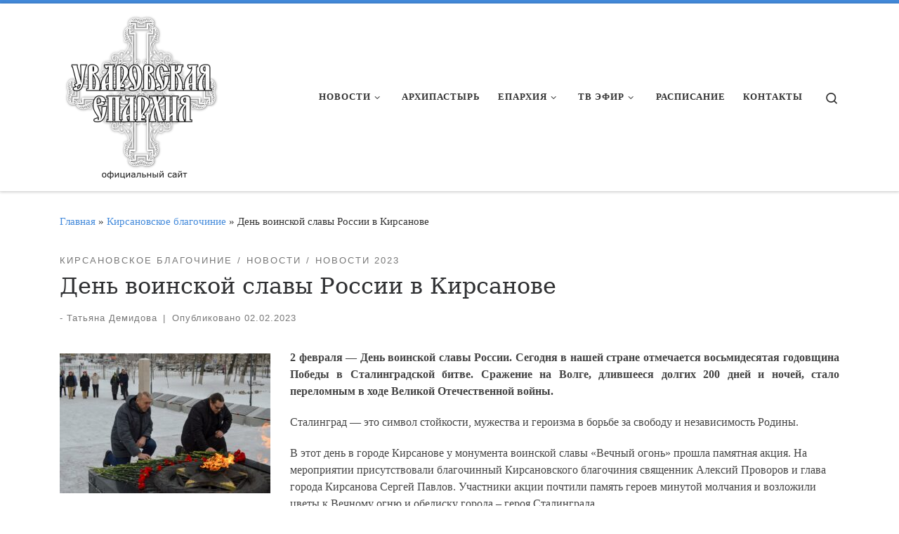

--- FILE ---
content_type: text/html; charset=UTF-8
request_url: https://uvar-eparhia.ru/index.php/2023/02/den-voinskoj-slavy-rossii-v-kirsanove/
body_size: 24526
content:
<!DOCTYPE html>
<!--[if IE 7]>
<html class="ie ie7" lang="ru-RU">
<![endif]-->
<!--[if IE 8]>
<html class="ie ie8" lang="ru-RU">
<![endif]-->
<!--[if !(IE 7) | !(IE 8)  ]><!-->
<html lang="ru-RU" class="no-js">
<!--<![endif]-->
  <head>
  <meta charset="UTF-8" />
  <meta http-equiv="X-UA-Compatible" content="IE=EDGE" />
  <meta name="viewport" content="width=device-width, initial-scale=1.0" />
  <link rel="profile"  href="https://gmpg.org/xfn/11" />
  <link rel="pingback" href="https://uvar-eparhia.ru/xmlrpc.php" />
<script>(function(html){html.className = html.className.replace(/\bno-js\b/,'js')})(document.documentElement);</script>
<title>День воинской славы России в Кирсанове</title>
<meta name='robots' content='max-image-preview:large' />
<link rel="alternate" type="application/rss+xml" title=" &raquo; Лента" href="https://uvar-eparhia.ru/index.php/feed/" />
<link rel="alternate" title="oEmbed (JSON)" type="application/json+oembed" href="https://uvar-eparhia.ru/index.php/wp-json/oembed/1.0/embed?url=https%3A%2F%2Fuvar-eparhia.ru%2Findex.php%2F2023%2F02%2Fden-voinskoj-slavy-rossii-v-kirsanove%2F" />
<link rel="alternate" title="oEmbed (XML)" type="text/xml+oembed" href="https://uvar-eparhia.ru/index.php/wp-json/oembed/1.0/embed?url=https%3A%2F%2Fuvar-eparhia.ru%2Findex.php%2F2023%2F02%2Fden-voinskoj-slavy-rossii-v-kirsanove%2F&#038;format=xml" />
<style id='wp-img-auto-sizes-contain-inline-css'>
img:is([sizes=auto i],[sizes^="auto," i]){contain-intrinsic-size:3000px 1500px}
/*# sourceURL=wp-img-auto-sizes-contain-inline-css */
</style>
<link crossorigin="anonymous" rel='stylesheet' id='twb-open-sans-css' href='https://fonts.googleapis.com/css?family=Open+Sans%3A300%2C400%2C500%2C600%2C700%2C800&#038;display=swap&#038;ver=6.9' media='all' />
<link rel='stylesheet' id='twbbwg-global-css' href='https://uvar-eparhia.ru/wp-content/plugins/photo-gallery/booster/assets/css/global.css?ver=1.0.0' media='all' />
<link rel='stylesheet' id='pt-cv-public-style-css' href='https://uvar-eparhia.ru/wp-content/plugins/content-views-query-and-display-post-page/public/assets/css/cv.css?ver=4.2.1' media='all' />
<style id='wp-emoji-styles-inline-css'>

	img.wp-smiley, img.emoji {
		display: inline !important;
		border: none !important;
		box-shadow: none !important;
		height: 1em !important;
		width: 1em !important;
		margin: 0 0.07em !important;
		vertical-align: -0.1em !important;
		background: none !important;
		padding: 0 !important;
	}
/*# sourceURL=wp-emoji-styles-inline-css */
</style>
<style id='wp-block-library-inline-css'>
:root{--wp-block-synced-color:#7a00df;--wp-block-synced-color--rgb:122,0,223;--wp-bound-block-color:var(--wp-block-synced-color);--wp-editor-canvas-background:#ddd;--wp-admin-theme-color:#007cba;--wp-admin-theme-color--rgb:0,124,186;--wp-admin-theme-color-darker-10:#006ba1;--wp-admin-theme-color-darker-10--rgb:0,107,160.5;--wp-admin-theme-color-darker-20:#005a87;--wp-admin-theme-color-darker-20--rgb:0,90,135;--wp-admin-border-width-focus:2px}@media (min-resolution:192dpi){:root{--wp-admin-border-width-focus:1.5px}}.wp-element-button{cursor:pointer}:root .has-very-light-gray-background-color{background-color:#eee}:root .has-very-dark-gray-background-color{background-color:#313131}:root .has-very-light-gray-color{color:#eee}:root .has-very-dark-gray-color{color:#313131}:root .has-vivid-green-cyan-to-vivid-cyan-blue-gradient-background{background:linear-gradient(135deg,#00d084,#0693e3)}:root .has-purple-crush-gradient-background{background:linear-gradient(135deg,#34e2e4,#4721fb 50%,#ab1dfe)}:root .has-hazy-dawn-gradient-background{background:linear-gradient(135deg,#faaca8,#dad0ec)}:root .has-subdued-olive-gradient-background{background:linear-gradient(135deg,#fafae1,#67a671)}:root .has-atomic-cream-gradient-background{background:linear-gradient(135deg,#fdd79a,#004a59)}:root .has-nightshade-gradient-background{background:linear-gradient(135deg,#330968,#31cdcf)}:root .has-midnight-gradient-background{background:linear-gradient(135deg,#020381,#2874fc)}:root{--wp--preset--font-size--normal:16px;--wp--preset--font-size--huge:42px}.has-regular-font-size{font-size:1em}.has-larger-font-size{font-size:2.625em}.has-normal-font-size{font-size:var(--wp--preset--font-size--normal)}.has-huge-font-size{font-size:var(--wp--preset--font-size--huge)}.has-text-align-center{text-align:center}.has-text-align-left{text-align:left}.has-text-align-right{text-align:right}.has-fit-text{white-space:nowrap!important}#end-resizable-editor-section{display:none}.aligncenter{clear:both}.items-justified-left{justify-content:flex-start}.items-justified-center{justify-content:center}.items-justified-right{justify-content:flex-end}.items-justified-space-between{justify-content:space-between}.screen-reader-text{border:0;clip-path:inset(50%);height:1px;margin:-1px;overflow:hidden;padding:0;position:absolute;width:1px;word-wrap:normal!important}.screen-reader-text:focus{background-color:#ddd;clip-path:none;color:#444;display:block;font-size:1em;height:auto;left:5px;line-height:normal;padding:15px 23px 14px;text-decoration:none;top:5px;width:auto;z-index:100000}html :where(.has-border-color){border-style:solid}html :where([style*=border-top-color]){border-top-style:solid}html :where([style*=border-right-color]){border-right-style:solid}html :where([style*=border-bottom-color]){border-bottom-style:solid}html :where([style*=border-left-color]){border-left-style:solid}html :where([style*=border-width]){border-style:solid}html :where([style*=border-top-width]){border-top-style:solid}html :where([style*=border-right-width]){border-right-style:solid}html :where([style*=border-bottom-width]){border-bottom-style:solid}html :where([style*=border-left-width]){border-left-style:solid}html :where(img[class*=wp-image-]){height:auto;max-width:100%}:where(figure){margin:0 0 1em}html :where(.is-position-sticky){--wp-admin--admin-bar--position-offset:var(--wp-admin--admin-bar--height,0px)}@media screen and (max-width:600px){html :where(.is-position-sticky){--wp-admin--admin-bar--position-offset:0px}}

/*# sourceURL=wp-block-library-inline-css */
</style><style id='global-styles-inline-css'>
:root{--wp--preset--aspect-ratio--square: 1;--wp--preset--aspect-ratio--4-3: 4/3;--wp--preset--aspect-ratio--3-4: 3/4;--wp--preset--aspect-ratio--3-2: 3/2;--wp--preset--aspect-ratio--2-3: 2/3;--wp--preset--aspect-ratio--16-9: 16/9;--wp--preset--aspect-ratio--9-16: 9/16;--wp--preset--color--black: #000000;--wp--preset--color--cyan-bluish-gray: #abb8c3;--wp--preset--color--white: #ffffff;--wp--preset--color--pale-pink: #f78da7;--wp--preset--color--vivid-red: #cf2e2e;--wp--preset--color--luminous-vivid-orange: #ff6900;--wp--preset--color--luminous-vivid-amber: #fcb900;--wp--preset--color--light-green-cyan: #7bdcb5;--wp--preset--color--vivid-green-cyan: #00d084;--wp--preset--color--pale-cyan-blue: #8ed1fc;--wp--preset--color--vivid-cyan-blue: #0693e3;--wp--preset--color--vivid-purple: #9b51e0;--wp--preset--gradient--vivid-cyan-blue-to-vivid-purple: linear-gradient(135deg,rgb(6,147,227) 0%,rgb(155,81,224) 100%);--wp--preset--gradient--light-green-cyan-to-vivid-green-cyan: linear-gradient(135deg,rgb(122,220,180) 0%,rgb(0,208,130) 100%);--wp--preset--gradient--luminous-vivid-amber-to-luminous-vivid-orange: linear-gradient(135deg,rgb(252,185,0) 0%,rgb(255,105,0) 100%);--wp--preset--gradient--luminous-vivid-orange-to-vivid-red: linear-gradient(135deg,rgb(255,105,0) 0%,rgb(207,46,46) 100%);--wp--preset--gradient--very-light-gray-to-cyan-bluish-gray: linear-gradient(135deg,rgb(238,238,238) 0%,rgb(169,184,195) 100%);--wp--preset--gradient--cool-to-warm-spectrum: linear-gradient(135deg,rgb(74,234,220) 0%,rgb(151,120,209) 20%,rgb(207,42,186) 40%,rgb(238,44,130) 60%,rgb(251,105,98) 80%,rgb(254,248,76) 100%);--wp--preset--gradient--blush-light-purple: linear-gradient(135deg,rgb(255,206,236) 0%,rgb(152,150,240) 100%);--wp--preset--gradient--blush-bordeaux: linear-gradient(135deg,rgb(254,205,165) 0%,rgb(254,45,45) 50%,rgb(107,0,62) 100%);--wp--preset--gradient--luminous-dusk: linear-gradient(135deg,rgb(255,203,112) 0%,rgb(199,81,192) 50%,rgb(65,88,208) 100%);--wp--preset--gradient--pale-ocean: linear-gradient(135deg,rgb(255,245,203) 0%,rgb(182,227,212) 50%,rgb(51,167,181) 100%);--wp--preset--gradient--electric-grass: linear-gradient(135deg,rgb(202,248,128) 0%,rgb(113,206,126) 100%);--wp--preset--gradient--midnight: linear-gradient(135deg,rgb(2,3,129) 0%,rgb(40,116,252) 100%);--wp--preset--font-size--small: 13px;--wp--preset--font-size--medium: 20px;--wp--preset--font-size--large: 36px;--wp--preset--font-size--x-large: 42px;--wp--preset--spacing--20: 0.44rem;--wp--preset--spacing--30: 0.67rem;--wp--preset--spacing--40: 1rem;--wp--preset--spacing--50: 1.5rem;--wp--preset--spacing--60: 2.25rem;--wp--preset--spacing--70: 3.38rem;--wp--preset--spacing--80: 5.06rem;--wp--preset--shadow--natural: 6px 6px 9px rgba(0, 0, 0, 0.2);--wp--preset--shadow--deep: 12px 12px 50px rgba(0, 0, 0, 0.4);--wp--preset--shadow--sharp: 6px 6px 0px rgba(0, 0, 0, 0.2);--wp--preset--shadow--outlined: 6px 6px 0px -3px rgb(255, 255, 255), 6px 6px rgb(0, 0, 0);--wp--preset--shadow--crisp: 6px 6px 0px rgb(0, 0, 0);}:where(.is-layout-flex){gap: 0.5em;}:where(.is-layout-grid){gap: 0.5em;}body .is-layout-flex{display: flex;}.is-layout-flex{flex-wrap: wrap;align-items: center;}.is-layout-flex > :is(*, div){margin: 0;}body .is-layout-grid{display: grid;}.is-layout-grid > :is(*, div){margin: 0;}:where(.wp-block-columns.is-layout-flex){gap: 2em;}:where(.wp-block-columns.is-layout-grid){gap: 2em;}:where(.wp-block-post-template.is-layout-flex){gap: 1.25em;}:where(.wp-block-post-template.is-layout-grid){gap: 1.25em;}.has-black-color{color: var(--wp--preset--color--black) !important;}.has-cyan-bluish-gray-color{color: var(--wp--preset--color--cyan-bluish-gray) !important;}.has-white-color{color: var(--wp--preset--color--white) !important;}.has-pale-pink-color{color: var(--wp--preset--color--pale-pink) !important;}.has-vivid-red-color{color: var(--wp--preset--color--vivid-red) !important;}.has-luminous-vivid-orange-color{color: var(--wp--preset--color--luminous-vivid-orange) !important;}.has-luminous-vivid-amber-color{color: var(--wp--preset--color--luminous-vivid-amber) !important;}.has-light-green-cyan-color{color: var(--wp--preset--color--light-green-cyan) !important;}.has-vivid-green-cyan-color{color: var(--wp--preset--color--vivid-green-cyan) !important;}.has-pale-cyan-blue-color{color: var(--wp--preset--color--pale-cyan-blue) !important;}.has-vivid-cyan-blue-color{color: var(--wp--preset--color--vivid-cyan-blue) !important;}.has-vivid-purple-color{color: var(--wp--preset--color--vivid-purple) !important;}.has-black-background-color{background-color: var(--wp--preset--color--black) !important;}.has-cyan-bluish-gray-background-color{background-color: var(--wp--preset--color--cyan-bluish-gray) !important;}.has-white-background-color{background-color: var(--wp--preset--color--white) !important;}.has-pale-pink-background-color{background-color: var(--wp--preset--color--pale-pink) !important;}.has-vivid-red-background-color{background-color: var(--wp--preset--color--vivid-red) !important;}.has-luminous-vivid-orange-background-color{background-color: var(--wp--preset--color--luminous-vivid-orange) !important;}.has-luminous-vivid-amber-background-color{background-color: var(--wp--preset--color--luminous-vivid-amber) !important;}.has-light-green-cyan-background-color{background-color: var(--wp--preset--color--light-green-cyan) !important;}.has-vivid-green-cyan-background-color{background-color: var(--wp--preset--color--vivid-green-cyan) !important;}.has-pale-cyan-blue-background-color{background-color: var(--wp--preset--color--pale-cyan-blue) !important;}.has-vivid-cyan-blue-background-color{background-color: var(--wp--preset--color--vivid-cyan-blue) !important;}.has-vivid-purple-background-color{background-color: var(--wp--preset--color--vivid-purple) !important;}.has-black-border-color{border-color: var(--wp--preset--color--black) !important;}.has-cyan-bluish-gray-border-color{border-color: var(--wp--preset--color--cyan-bluish-gray) !important;}.has-white-border-color{border-color: var(--wp--preset--color--white) !important;}.has-pale-pink-border-color{border-color: var(--wp--preset--color--pale-pink) !important;}.has-vivid-red-border-color{border-color: var(--wp--preset--color--vivid-red) !important;}.has-luminous-vivid-orange-border-color{border-color: var(--wp--preset--color--luminous-vivid-orange) !important;}.has-luminous-vivid-amber-border-color{border-color: var(--wp--preset--color--luminous-vivid-amber) !important;}.has-light-green-cyan-border-color{border-color: var(--wp--preset--color--light-green-cyan) !important;}.has-vivid-green-cyan-border-color{border-color: var(--wp--preset--color--vivid-green-cyan) !important;}.has-pale-cyan-blue-border-color{border-color: var(--wp--preset--color--pale-cyan-blue) !important;}.has-vivid-cyan-blue-border-color{border-color: var(--wp--preset--color--vivid-cyan-blue) !important;}.has-vivid-purple-border-color{border-color: var(--wp--preset--color--vivid-purple) !important;}.has-vivid-cyan-blue-to-vivid-purple-gradient-background{background: var(--wp--preset--gradient--vivid-cyan-blue-to-vivid-purple) !important;}.has-light-green-cyan-to-vivid-green-cyan-gradient-background{background: var(--wp--preset--gradient--light-green-cyan-to-vivid-green-cyan) !important;}.has-luminous-vivid-amber-to-luminous-vivid-orange-gradient-background{background: var(--wp--preset--gradient--luminous-vivid-amber-to-luminous-vivid-orange) !important;}.has-luminous-vivid-orange-to-vivid-red-gradient-background{background: var(--wp--preset--gradient--luminous-vivid-orange-to-vivid-red) !important;}.has-very-light-gray-to-cyan-bluish-gray-gradient-background{background: var(--wp--preset--gradient--very-light-gray-to-cyan-bluish-gray) !important;}.has-cool-to-warm-spectrum-gradient-background{background: var(--wp--preset--gradient--cool-to-warm-spectrum) !important;}.has-blush-light-purple-gradient-background{background: var(--wp--preset--gradient--blush-light-purple) !important;}.has-blush-bordeaux-gradient-background{background: var(--wp--preset--gradient--blush-bordeaux) !important;}.has-luminous-dusk-gradient-background{background: var(--wp--preset--gradient--luminous-dusk) !important;}.has-pale-ocean-gradient-background{background: var(--wp--preset--gradient--pale-ocean) !important;}.has-electric-grass-gradient-background{background: var(--wp--preset--gradient--electric-grass) !important;}.has-midnight-gradient-background{background: var(--wp--preset--gradient--midnight) !important;}.has-small-font-size{font-size: var(--wp--preset--font-size--small) !important;}.has-medium-font-size{font-size: var(--wp--preset--font-size--medium) !important;}.has-large-font-size{font-size: var(--wp--preset--font-size--large) !important;}.has-x-large-font-size{font-size: var(--wp--preset--font-size--x-large) !important;}
/*# sourceURL=global-styles-inline-css */
</style>

<style id='classic-theme-styles-inline-css'>
/*! This file is auto-generated */
.wp-block-button__link{color:#fff;background-color:#32373c;border-radius:9999px;box-shadow:none;text-decoration:none;padding:calc(.667em + 2px) calc(1.333em + 2px);font-size:1.125em}.wp-block-file__button{background:#32373c;color:#fff;text-decoration:none}
/*# sourceURL=/wp-includes/css/classic-themes.min.css */
</style>
<link rel='stylesheet' id='contact-form-7-css' href='https://uvar-eparhia.ru/wp-content/plugins/contact-form-7/includes/css/styles.css?ver=6.1.4' media='all' />
<link rel='stylesheet' id='bwg_fonts-css' href='https://uvar-eparhia.ru/wp-content/plugins/photo-gallery/css/bwg-fonts/fonts.css?ver=0.0.1' media='all' />
<link rel='stylesheet' id='sumoselect-css' href='https://uvar-eparhia.ru/wp-content/plugins/photo-gallery/css/sumoselect.min.css?ver=3.4.6' media='all' />
<link rel='stylesheet' id='mCustomScrollbar-css' href='https://uvar-eparhia.ru/wp-content/plugins/photo-gallery/css/jquery.mCustomScrollbar.min.css?ver=3.1.5' media='all' />
<link crossorigin="anonymous" rel='stylesheet' id='bwg_googlefonts-css' href='https://fonts.googleapis.com/css?family=Ubuntu&#038;subset=greek,latin,greek-ext,vietnamese,cyrillic-ext,latin-ext,cyrillic' media='all' />
<link rel='stylesheet' id='bwg_frontend-css' href='https://uvar-eparhia.ru/wp-content/plugins/photo-gallery/css/styles.min.css?ver=1.8.35' media='all' />
<link rel='stylesheet' id='rt-fontawsome-css' href='https://uvar-eparhia.ru/wp-content/plugins/the-post-grid/assets/vendor/font-awesome/css/font-awesome.min.css?ver=7.8.8' media='all' />
<link rel='stylesheet' id='rt-tpg-css' href='https://uvar-eparhia.ru/wp-content/plugins/the-post-grid/assets/css/thepostgrid.min.css?ver=7.8.8' media='all' />
<link rel='stylesheet' id='tlpportfolio-css-css' href='https://uvar-eparhia.ru/wp-content/plugins/tlp-portfolio/assets/css/tlpportfolio.css?ver=1.0' media='all' />
<link rel='stylesheet' id='customizr-main-css' href='https://uvar-eparhia.ru/wp-content/themes/customizr/assets/front/css/style.min.css?ver=4.4.22' media='all' />
<style id='customizr-main-inline-css'>
::-moz-selection{background-color:#438adb}::selection{background-color:#438adb}a,.btn-skin:active,.btn-skin:focus,.btn-skin:hover,.btn-skin.inverted,.grid-container__classic .post-type__icon,.post-type__icon:hover .icn-format,.grid-container__classic .post-type__icon:hover .icn-format,[class*='grid-container__'] .entry-title a.czr-title:hover,input[type=checkbox]:checked::before{color:#438adb}.czr-css-loader > div ,.btn-skin,.btn-skin:active,.btn-skin:focus,.btn-skin:hover,.btn-skin-h-dark,.btn-skin-h-dark.inverted:active,.btn-skin-h-dark.inverted:focus,.btn-skin-h-dark.inverted:hover{border-color:#438adb}.tc-header.border-top{border-top-color:#438adb}[class*='grid-container__'] .entry-title a:hover::after,.grid-container__classic .post-type__icon,.btn-skin,.btn-skin.inverted:active,.btn-skin.inverted:focus,.btn-skin.inverted:hover,.btn-skin-h-dark,.btn-skin-h-dark.inverted:active,.btn-skin-h-dark.inverted:focus,.btn-skin-h-dark.inverted:hover,.sidebar .widget-title::after,input[type=radio]:checked::before{background-color:#438adb}.btn-skin-light:active,.btn-skin-light:focus,.btn-skin-light:hover,.btn-skin-light.inverted{color:#83b2e7}input:not([type='submit']):not([type='button']):not([type='number']):not([type='checkbox']):not([type='radio']):focus,textarea:focus,.btn-skin-light,.btn-skin-light.inverted,.btn-skin-light:active,.btn-skin-light:focus,.btn-skin-light:hover,.btn-skin-light.inverted:active,.btn-skin-light.inverted:focus,.btn-skin-light.inverted:hover{border-color:#83b2e7}.btn-skin-light,.btn-skin-light.inverted:active,.btn-skin-light.inverted:focus,.btn-skin-light.inverted:hover{background-color:#83b2e7}.btn-skin-lightest:active,.btn-skin-lightest:focus,.btn-skin-lightest:hover,.btn-skin-lightest.inverted{color:#99bfeb}.btn-skin-lightest,.btn-skin-lightest.inverted,.btn-skin-lightest:active,.btn-skin-lightest:focus,.btn-skin-lightest:hover,.btn-skin-lightest.inverted:active,.btn-skin-lightest.inverted:focus,.btn-skin-lightest.inverted:hover{border-color:#99bfeb}.btn-skin-lightest,.btn-skin-lightest.inverted:active,.btn-skin-lightest.inverted:focus,.btn-skin-lightest.inverted:hover{background-color:#99bfeb}.pagination,a:hover,a:focus,a:active,.btn-skin-dark:active,.btn-skin-dark:focus,.btn-skin-dark:hover,.btn-skin-dark.inverted,.btn-skin-dark-oh:active,.btn-skin-dark-oh:focus,.btn-skin-dark-oh:hover,.post-info a:not(.btn):hover,.grid-container__classic .post-type__icon .icn-format,[class*='grid-container__'] .hover .entry-title a,.widget-area a:not(.btn):hover,a.czr-format-link:hover,.format-link.hover a.czr-format-link,button[type=submit]:hover,button[type=submit]:active,button[type=submit]:focus,input[type=submit]:hover,input[type=submit]:active,input[type=submit]:focus,.tabs .nav-link:hover,.tabs .nav-link.active,.tabs .nav-link.active:hover,.tabs .nav-link.active:focus{color:#246bbd}.grid-container__classic.tc-grid-border .grid__item,.btn-skin-dark,.btn-skin-dark.inverted,button[type=submit],input[type=submit],.btn-skin-dark:active,.btn-skin-dark:focus,.btn-skin-dark:hover,.btn-skin-dark.inverted:active,.btn-skin-dark.inverted:focus,.btn-skin-dark.inverted:hover,.btn-skin-h-dark:active,.btn-skin-h-dark:focus,.btn-skin-h-dark:hover,.btn-skin-h-dark.inverted,.btn-skin-h-dark.inverted,.btn-skin-h-dark.inverted,.btn-skin-dark-oh:active,.btn-skin-dark-oh:focus,.btn-skin-dark-oh:hover,.btn-skin-dark-oh.inverted:active,.btn-skin-dark-oh.inverted:focus,.btn-skin-dark-oh.inverted:hover,button[type=submit]:hover,button[type=submit]:active,button[type=submit]:focus,input[type=submit]:hover,input[type=submit]:active,input[type=submit]:focus{border-color:#246bbd}.btn-skin-dark,.btn-skin-dark.inverted:active,.btn-skin-dark.inverted:focus,.btn-skin-dark.inverted:hover,.btn-skin-h-dark:active,.btn-skin-h-dark:focus,.btn-skin-h-dark:hover,.btn-skin-h-dark.inverted,.btn-skin-h-dark.inverted,.btn-skin-h-dark.inverted,.btn-skin-dark-oh.inverted:active,.btn-skin-dark-oh.inverted:focus,.btn-skin-dark-oh.inverted:hover,.grid-container__classic .post-type__icon:hover,button[type=submit],input[type=submit],.czr-link-hover-underline .widgets-list-layout-links a:not(.btn)::before,.czr-link-hover-underline .widget_archive a:not(.btn)::before,.czr-link-hover-underline .widget_nav_menu a:not(.btn)::before,.czr-link-hover-underline .widget_rss ul a:not(.btn)::before,.czr-link-hover-underline .widget_recent_entries a:not(.btn)::before,.czr-link-hover-underline .widget_categories a:not(.btn)::before,.czr-link-hover-underline .widget_meta a:not(.btn)::before,.czr-link-hover-underline .widget_recent_comments a:not(.btn)::before,.czr-link-hover-underline .widget_pages a:not(.btn)::before,.czr-link-hover-underline .widget_calendar a:not(.btn)::before,[class*='grid-container__'] .hover .entry-title a::after,a.czr-format-link::before,.comment-author a::before,.comment-link::before,.tabs .nav-link.active::before{background-color:#246bbd}.btn-skin-dark-shaded:active,.btn-skin-dark-shaded:focus,.btn-skin-dark-shaded:hover,.btn-skin-dark-shaded.inverted{background-color:rgba(36,107,189,0.2)}.btn-skin-dark-shaded,.btn-skin-dark-shaded.inverted:active,.btn-skin-dark-shaded.inverted:focus,.btn-skin-dark-shaded.inverted:hover{background-color:rgba(36,107,189,0.8)}.navbar-brand,.header-tagline,h1,h2,h3,.tc-dropcap { font-family : 'Georgia','Georgia','serif'; }
body { font-family : 'Verdana','Geneva','sans-serif'; }

              body {
                font-size : 1.00rem;
                line-height : 1.5em;
              }

.tc-header.border-top { border-top-width: 5px; border-top-style: solid }
#czr-push-footer { display: none; visibility: hidden; }
        .czr-sticky-footer #czr-push-footer.sticky-footer-enabled { display: block; }
        
/*# sourceURL=customizr-main-inline-css */
</style>
<script id="nb-jquery" src="https://uvar-eparhia.ru/wp-includes/js/jquery/jquery.min.js?ver=3.7.1" id="jquery-core-js"></script>
<script src="https://uvar-eparhia.ru/wp-includes/js/jquery/jquery-migrate.min.js?ver=3.4.1" id="jquery-migrate-js"></script>
<script src="https://uvar-eparhia.ru/wp-content/plugins/photo-gallery/booster/assets/js/circle-progress.js?ver=1.2.2" id="twbbwg-circle-js"></script>
<script id="twbbwg-global-js-extra">
var twb = {"nonce":"380328db76","ajax_url":"https://uvar-eparhia.ru/wp-admin/admin-ajax.php","plugin_url":"https://uvar-eparhia.ru/wp-content/plugins/photo-gallery/booster","href":"https://uvar-eparhia.ru/wp-admin/admin.php?page=twbbwg_photo-gallery"};
var twb = {"nonce":"380328db76","ajax_url":"https://uvar-eparhia.ru/wp-admin/admin-ajax.php","plugin_url":"https://uvar-eparhia.ru/wp-content/plugins/photo-gallery/booster","href":"https://uvar-eparhia.ru/wp-admin/admin.php?page=twbbwg_photo-gallery"};
//# sourceURL=twbbwg-global-js-extra
</script>
<script src="https://uvar-eparhia.ru/wp-content/plugins/photo-gallery/booster/assets/js/global.js?ver=1.0.0" id="twbbwg-global-js"></script>
<script src="https://uvar-eparhia.ru/wp-content/plugins/photo-gallery/js/jquery.sumoselect.min.js?ver=3.4.6" id="sumoselect-js"></script>
<script src="https://uvar-eparhia.ru/wp-content/plugins/photo-gallery/js/tocca.min.js?ver=2.0.9" id="bwg_mobile-js"></script>
<script src="https://uvar-eparhia.ru/wp-content/plugins/photo-gallery/js/jquery.mCustomScrollbar.concat.min.js?ver=3.1.5" id="mCustomScrollbar-js"></script>
<script src="https://uvar-eparhia.ru/wp-content/plugins/photo-gallery/js/jquery.fullscreen.min.js?ver=0.6.0" id="jquery-fullscreen-js"></script>
<script id="bwg_frontend-js-extra">
var bwg_objectsL10n = {"bwg_field_required":"\u043f\u043e\u043b\u0435 \u043e\u0431\u044f\u0437\u0430\u0442\u0435\u043b\u044c\u043d\u043e \u0434\u043b\u044f \u0437\u0430\u043f\u043e\u043b\u043d\u0435\u043d\u0438\u044f.","bwg_mail_validation":"\u041d\u0435\u0434\u043e\u043f\u0443\u0441\u0442\u0438\u043c\u044b\u0439 email-\u0430\u0434\u0440\u0435\u0441.","bwg_search_result":"\u041d\u0435\u0442 \u0438\u0437\u043e\u0431\u0440\u0430\u0436\u0435\u043d\u0438\u0439, \u0441\u043e\u043e\u0442\u0432\u0435\u0442\u0441\u0442\u0432\u0443\u044e\u0449\u0438\u0445 \u0432\u0430\u0448\u0435\u043c\u0443 \u043f\u043e\u0438\u0441\u043a\u0443.","bwg_select_tag":"\u0412\u044b\u0431\u0435\u0440\u0438\u0442\u0435 \u043c\u0435\u0442\u043a\u0443","bwg_order_by":"\u0423\u043f\u043e\u0440\u044f\u0434\u043e\u0447\u0438\u0442\u044c \u043f\u043e","bwg_search":"\u041f\u043e\u0438\u0441\u043a","bwg_show_ecommerce":"\u041f\u043e\u043a\u0430\u0437\u0430\u0442\u044c \u044d\u043b\u0435\u043a\u0442\u0440\u043e\u043d\u043d\u0443\u044e \u0442\u043e\u0440\u0433\u043e\u0432\u043b\u044e","bwg_hide_ecommerce":"\u0421\u043a\u0440\u044b\u0442\u044c \u044d\u043b\u0435\u043a\u0442\u0440\u043e\u043d\u043d\u0443\u044e \u0442\u043e\u0440\u0433\u043e\u0432\u043b\u044e","bwg_show_comments":"\u041f\u043e\u043a\u0430\u0437\u0430\u0442\u044c \u043a\u043e\u043c\u043c\u0435\u043d\u0442\u0430\u0440\u0438\u0438","bwg_hide_comments":"\u0421\u043a\u0440\u044b\u0442\u044c \u043a\u043e\u043c\u043c\u0435\u043d\u0442\u0430\u0440\u0438\u0438","bwg_restore":"\u0412\u043e\u0441\u0441\u0442\u0430\u043d\u043e\u0432\u0438\u0442\u044c","bwg_maximize":"\u041c\u0430\u043a\u0441\u0438\u043c\u0438\u0437\u0438\u0440\u043e\u0432\u0430\u0442\u044c","bwg_fullscreen":"\u041d\u0430 \u0432\u0435\u0441\u044c \u044d\u043a\u0440\u0430\u043d","bwg_exit_fullscreen":"\u041e\u0442\u043a\u043b\u044e\u0447\u0438\u0442\u044c \u043f\u043e\u043b\u043d\u043e\u044d\u043a\u0440\u0430\u043d\u043d\u044b\u0439 \u0440\u0435\u0436\u0438\u043c","bwg_search_tag":"\u041f\u041e\u0418\u0421\u041a...","bwg_tag_no_match":"\u041c\u0435\u0442\u043a\u0438 \u043d\u0435 \u043d\u0430\u0439\u0434\u0435\u043d\u044b","bwg_all_tags_selected":"\u0412\u0441\u0435 \u043c\u0435\u0442\u043a\u0438 \u0432\u044b\u0431\u0440\u0430\u043d\u044b","bwg_tags_selected":"\u0432\u044b\u0431\u0440\u0430\u043d\u043d\u044b\u0435 \u043c\u0435\u0442\u043a\u0438","play":"\u0412\u043e\u0441\u043f\u0440\u043e\u0438\u0437\u0432\u0435\u0441\u0442\u0438","pause":"\u041f\u0430\u0443\u0437\u0430","is_pro":"","bwg_play":"\u0412\u043e\u0441\u043f\u0440\u043e\u0438\u0437\u0432\u0435\u0441\u0442\u0438","bwg_pause":"\u041f\u0430\u0443\u0437\u0430","bwg_hide_info":"\u0421\u043a\u0440\u044b\u0442\u044c \u0438\u043d\u0444\u043e\u0440\u043c\u0430\u0446\u0438\u044e","bwg_show_info":"\u041f\u043e\u043a\u0430\u0437\u0430\u0442\u044c \u0438\u043d\u0444\u043e\u0440\u043c\u0430\u0446\u0438\u044e","bwg_hide_rating":"\u0421\u043a\u0440\u044b\u0442\u044c \u0440\u0435\u0439\u0442\u0438\u043d\u0433","bwg_show_rating":"\u041f\u043e\u043a\u0430\u0437\u0430\u0442\u044c \u0440\u0435\u0439\u0442\u0438\u043d\u0433","ok":"Ok","cancel":"\u041e\u0442\u043c\u0435\u043d\u0430","select_all":"\u0412\u044b\u0434\u0435\u043b\u0438\u0442\u044c \u0432\u0441\u0451","lazy_load":"0","lazy_loader":"https://uvar-eparhia.ru/wp-content/plugins/photo-gallery/images/ajax_loader.png","front_ajax":"0","bwg_tag_see_all":"\u043f\u043e\u0441\u043c\u043e\u0442\u0440\u0435\u0442\u044c \u0432\u0441\u0435 \u043c\u0435\u0442\u043a\u0438","bwg_tag_see_less":"\u0432\u0438\u0434\u0435\u0442\u044c \u043c\u0435\u043d\u044c\u0448\u0435 \u043c\u0435\u0442\u043e\u043a"};
//# sourceURL=bwg_frontend-js-extra
</script>
<script src="https://uvar-eparhia.ru/wp-content/plugins/photo-gallery/js/scripts.min.js?ver=1.8.35" id="bwg_frontend-js"></script>
<script src="https://uvar-eparhia.ru/wp-content/themes/customizr/assets/front/js/libs/modernizr.min.js?ver=4.4.22" id="modernizr-js"></script>
<script src="https://uvar-eparhia.ru/wp-includes/js/underscore.min.js?ver=1.13.7" id="underscore-js"></script>
<script id="tc-scripts-js-extra">
var CZRParams = {"assetsPath":"https://uvar-eparhia.ru/wp-content/themes/customizr/assets/front/","mainScriptUrl":"https://uvar-eparhia.ru/wp-content/themes/customizr/assets/front/js/tc-scripts.min.js?4.4.22","deferFontAwesome":"1","fontAwesomeUrl":"https://uvar-eparhia.ru/wp-content/themes/customizr/assets/shared/fonts/fa/css/fontawesome-all.min.css?4.4.22","_disabled":[],"centerSliderImg":"1","isLightBoxEnabled":"1","SmoothScroll":{"Enabled":true,"Options":{"touchpadSupport":false}},"isAnchorScrollEnabled":"","anchorSmoothScrollExclude":{"simple":["[class*=edd]",".carousel-control","[data-toggle=\"modal\"]","[data-toggle=\"dropdown\"]","[data-toggle=\"czr-dropdown\"]","[data-toggle=\"tooltip\"]","[data-toggle=\"popover\"]","[data-toggle=\"collapse\"]","[data-toggle=\"czr-collapse\"]","[data-toggle=\"tab\"]","[data-toggle=\"pill\"]","[data-toggle=\"czr-pill\"]","[class*=upme]","[class*=um-]"],"deep":{"classes":[],"ids":[]}},"timerOnScrollAllBrowsers":"1","centerAllImg":"1","HasComments":"","LoadModernizr":"1","stickyHeader":"","extLinksStyle":"","extLinksTargetExt":"","extLinksSkipSelectors":{"classes":["btn","button"],"ids":[]},"dropcapEnabled":"","dropcapWhere":{"post":"","page":""},"dropcapMinWords":"","dropcapSkipSelectors":{"tags":["IMG","IFRAME","H1","H2","H3","H4","H5","H6","BLOCKQUOTE","UL","OL"],"classes":["btn"],"id":[]},"imgSmartLoadEnabled":"","imgSmartLoadOpts":{"parentSelectors":["[class*=grid-container], .article-container",".__before_main_wrapper",".widget-front",".post-related-articles",".tc-singular-thumbnail-wrapper",".sek-module-inner"],"opts":{"excludeImg":[".tc-holder-img"]}},"imgSmartLoadsForSliders":"1","pluginCompats":[],"isWPMobile":"","menuStickyUserSettings":{"desktop":"stick_up","mobile":"stick_up"},"adminAjaxUrl":"https://uvar-eparhia.ru/wp-admin/admin-ajax.php","ajaxUrl":"https://uvar-eparhia.ru/?czrajax=1","frontNonce":{"id":"CZRFrontNonce","handle":"aa5d7ef4bc"},"isDevMode":"","isModernStyle":"1","i18n":{"Permanently dismiss":"\u0412\u0441\u0435\u0433\u0434\u0430 \u043e\u0442\u043a\u043b\u043e\u043d\u044f\u0442\u044c"},"frontNotifications":{"welcome":{"enabled":false,"content":"","dismissAction":"dismiss_welcome_note_front"}},"preloadGfonts":"1","googleFonts":null,"version":"4.4.22"};
//# sourceURL=tc-scripts-js-extra
</script>
<script src="https://uvar-eparhia.ru/wp-content/themes/customizr/assets/front/js/tc-scripts.min.js?ver=4.4.22" id="tc-scripts-js" defer></script>
<link rel="https://api.w.org/" href="https://uvar-eparhia.ru/index.php/wp-json/" /><link rel="alternate" title="JSON" type="application/json" href="https://uvar-eparhia.ru/index.php/wp-json/wp/v2/posts/95467" /><link rel="EditURI" type="application/rsd+xml" title="RSD" href="https://uvar-eparhia.ru/xmlrpc.php?rsd" />
<meta name="generator" content="WordPress 6.9" />
<link rel="canonical" href="https://uvar-eparhia.ru/index.php/2023/02/den-voinskoj-slavy-rossii-v-kirsanove/" />
<link rel='shortlink' href='https://uvar-eparhia.ru/?p=95467' />
        <style>
            :root {
                --tpg-primary-color: #0d6efd;
                --tpg-secondary-color: #0654c4;
                --tpg-primary-light: #c4d0ff
            }

                    </style>
						<style>
					.tlp-team .short-desc, .tlp-team .tlp-team-isotope .tlp-content, .tlp-team .button-group .selected, .tlp-team .layout1 .tlp-content, .tlp-team .tpl-social a, .tlp-team .tpl-social li a.fa,.tlp-portfolio button.selected,.tlp-portfolio .layoutisotope .tlp-portfolio-item .tlp-content,.tlp-portfolio button:hover {
						background: #0367bf ;
					}
					.tlp-portfolio .layoutisotope .tlp-overlay,.tlp-portfolio .layout1 .tlp-overlay,.tlp-portfolio .layout2 .tlp-overlay,.tlp-portfolio .layout3 .tlp-overlay, .tlp-portfolio .slider .tlp-overlay {
						background: rgba(3,103,191,0.8);
					}
									</style>
				              <link rel="preload" as="font" type="font/woff2" href="https://uvar-eparhia.ru/wp-content/themes/customizr/assets/shared/fonts/customizr/customizr.woff2?128396981" crossorigin="anonymous"/>
            <link rel="amphtml" href="https://uvar-eparhia.ru/index.php/2023/02/den-voinskoj-slavy-rossii-v-kirsanove/amp/">		<style id="wp-custom-css">
			


.grid .entry-title {
    font-size: 1.4em !important;
    text-align: center;
}

.nav__menu{
    font-size: 0.8em !important;
 
}

.socialicon{
	    height: 30px;
	  width: 30px;
	
	}

.soialblock{
	  display: flex;
  justify-content: space-between;
  align-items: stretch;
	
}

.widget-titler li {
    font-size: .85em !important;
}

article .entry-content {
    font-size: 0.8em;
}

h3 {
    font-size: 1.4em;
}

h1 {
 font-size: 2em;
}

article .entry-content {
    font-size: 1em;
}

.sidebar {   font-size: .80em;
}

.h5{
    font-size: 1em !important;
}

	
		.portfolio{
			width: 500px;
			border: thin solid #e7c157;
		}
	.portfolio_img{
			width: 200px;

	   }

	.portfolio_img img{
			width: 350px;
			margin: 15px;
	   }

	   .portfolio_zeile{
	   				border: thin solid #e7c157;
	   }
.klirblock{
	margin: 20px 0;
	display: flex ;
	gap: 20px;
}

.imgblock{
 width: 220px;
   border-radius: 20px;
}
.textblock{
	background: #F7F9F9;
  width: 500px;
  padding: 20px;
  border-radius: 20px;
	line-height: 1.4;
}

@media only screen and (max-width: 782px) {

.textblock{
	width: 300px;
}


}

@media only screen and (max-width: 600px) {

.klirblock{
	 flex-direction: column;
	 	align-items: center;
}


}


@media screen and (max-width: 600px){

}


.fotoblock{
	margin: 50px 0;
}

.section-slider{
	
}

.unterrubrik{
	font-size: 16px;
	margin-bottom: 40px;
	background-color: #0075ff;
	color: #fff;
	padding: 7px;
	padding-left: 12px;
		width: 300px;
	text-transform: uppercase;
	 border-radius: 10px;
 text-align: center;
}

.pt-cv-wrapper .btn-success {
	background-color: #0075ff;

		</style>
		</head>

  <body class="nb-3-3-8 nimble-no-local-data-skp__post_post_95467 nimble-no-group-site-tmpl-skp__all_post wp-singular post-template-default single single-post postid-95467 single-format-standard wp-custom-logo wp-embed-responsive wp-theme-customizr sek-hide-rc-badge rttpg rttpg-7.8.8 radius-frontend rttpg-body-wrap rttpg-flaticon czr-link-hover-underline header-skin-light footer-skin-dark czr-no-sidebar tc-center-images czr-full-layout customizr-4-4-22 czr-sticky-footer">
          <a class="screen-reader-text skip-link" href="#content">Перейти к содержимому</a>
    
    
    <div id="tc-page-wrap" class="">

      <header class="tpnav-header__header tc-header sl-logo_left sticky-brand-shrink-on sticky-transparent border-top czr-submenu-fade czr-submenu-move" >
        <div class="primary-navbar__wrapper d-none d-lg-block has-horizontal-menu has-branding-aside desktop-sticky" >
  <div class="container">
    <div class="row align-items-center flex-row primary-navbar__row">
      <div class="branding__container col col-auto" >
  <div class="branding align-items-center flex-column ">
    <div class="branding-row d-flex flex-row align-items-center align-self-start">
      <div class="navbar-brand col-auto " >
  <a class="navbar-brand-sitelogo" href="https://uvar-eparhia.ru/"  aria-label=" | " >
    <img src="https://uvar-eparhia.ru/wp-content/uploads/2024/01/logo-24-2_00000.png" alt="Вернуться на главную" class="" width="230" height="245"  data-no-retina>  </a>
</div>
          <div class="branding-aside col-auto flex-column d-flex">
          <span class="navbar-brand col-auto " >
    <a class="navbar-brand-sitename  czr-underline" href="https://uvar-eparhia.ru/">
    <span></span>
  </a>
</span>
          </div>
                </div>
      </div>
</div>
      <div class="primary-nav__container justify-content-lg-around col col-lg-auto flex-lg-column" >
  <div class="primary-nav__wrapper flex-lg-row align-items-center justify-content-end">
              <nav class="primary-nav__nav col" id="primary-nav">
          <div class="nav__menu-wrapper primary-nav__menu-wrapper justify-content-end czr-open-on-hover" >
<ul id="main-menu" class="primary-nav__menu regular-nav nav__menu nav"><li id="menu-item-107529" class="menu-item menu-item-type-taxonomy menu-item-object-category current-post-ancestor current-menu-parent current-post-parent menu-item-has-children czr-dropdown current-active menu-item-107529"><a data-toggle="czr-dropdown" aria-haspopup="true" aria-expanded="false" href="https://uvar-eparhia.ru/index.php/category/novosti/" class="nav__link"><span class="nav__title">Новости</span><span class="caret__dropdown-toggler"><i class="icn-down-small"></i></span></a>
<ul class="dropdown-menu czr-dropdown-menu">
	<li id="menu-item-134930" class="menu-item menu-item-type-taxonomy menu-item-object-category dropdown-item menu-item-134930"><a href="https://uvar-eparhia.ru/index.php/category/novosti/novosti-2026-novosti/" class="nav__link"><span class="nav__title">Новости 2026</span></a></li>
	<li id="menu-item-124449" class="menu-item menu-item-type-taxonomy menu-item-object-category dropdown-item menu-item-124449"><a href="https://uvar-eparhia.ru/index.php/category/novosti/novosti-2025/" class="nav__link"><span class="nav__title">Новости 2025</span></a></li>
	<li id="menu-item-107531" class="menu-item menu-item-type-taxonomy menu-item-object-category dropdown-item menu-item-107531"><a href="https://uvar-eparhia.ru/index.php/category/novosti/2024/" class="nav__link"><span class="nav__title">Новости 2024</span></a></li>
	<li id="menu-item-107659" class="menu-item menu-item-type-taxonomy menu-item-object-category current-post-ancestor current-menu-parent current-post-parent dropdown-item current-active menu-item-107659"><a href="https://uvar-eparhia.ru/index.php/category/novosti/novosti-2023/" class="nav__link"><span class="nav__title">Новости 2023</span></a></li>
	<li id="menu-item-108793" class="menu-item menu-item-type-taxonomy menu-item-object-category dropdown-item menu-item-108793"><a href="https://uvar-eparhia.ru/index.php/category/novosti/novosti-2022/" class="nav__link"><span class="nav__title">Новости 2022</span></a></li>
	<li id="menu-item-109543" class="menu-item menu-item-type-taxonomy menu-item-object-category dropdown-item menu-item-109543"><a href="https://uvar-eparhia.ru/index.php/category/novosti/novosti-2021/" class="nav__link"><span class="nav__title">Новости 2021</span></a></li>
	<li id="menu-item-110175" class="menu-item menu-item-type-taxonomy menu-item-object-category dropdown-item menu-item-110175"><a href="https://uvar-eparhia.ru/index.php/category/novosti/novosti-2020/" class="nav__link"><span class="nav__title">Новости 2020</span></a></li>
	<li id="menu-item-110912" class="menu-item menu-item-type-taxonomy menu-item-object-category dropdown-item menu-item-110912"><a href="https://uvar-eparhia.ru/index.php/category/novosti/novosti-2019/" class="nav__link"><span class="nav__title">Новости 2019</span></a></li>
	<li id="menu-item-113207" class="menu-item menu-item-type-taxonomy menu-item-object-category dropdown-item menu-item-113207"><a href="https://uvar-eparhia.ru/index.php/category/novosti/novosti-2018/" class="nav__link"><span class="nav__title">Новости 2018</span></a></li>
	<li id="menu-item-114077" class="menu-item menu-item-type-taxonomy menu-item-object-category dropdown-item menu-item-114077"><a href="https://uvar-eparhia.ru/index.php/category/novosti/novosti-2017/" class="nav__link"><span class="nav__title">Новости 2017</span></a></li>
	<li id="menu-item-115121" class="menu-item menu-item-type-taxonomy menu-item-object-category dropdown-item menu-item-115121"><a href="https://uvar-eparhia.ru/index.php/category/novosti/novosti-2016/" class="nav__link"><span class="nav__title">Новости 2016</span></a></li>
	<li id="menu-item-117508" class="menu-item menu-item-type-taxonomy menu-item-object-category dropdown-item menu-item-117508"><a href="https://uvar-eparhia.ru/index.php/category/novosti/novosti-2015/" class="nav__link"><span class="nav__title">Новости 2015</span></a></li>
	<li id="menu-item-117507" class="menu-item menu-item-type-taxonomy menu-item-object-category dropdown-item menu-item-117507"><a href="https://uvar-eparhia.ru/index.php/category/novosti/novosti-2014/" class="nav__link"><span class="nav__title">Новости 2014</span></a></li>
	<li id="menu-item-117506" class="menu-item menu-item-type-taxonomy menu-item-object-category dropdown-item menu-item-117506"><a href="https://uvar-eparhia.ru/index.php/category/novosti/novosti-2013/" class="nav__link"><span class="nav__title">Новости 2013</span></a></li>
</ul>
</li>
<li id="menu-item-69321" class="menu-item menu-item-type-post_type menu-item-object-page menu-item-69321"><a href="https://uvar-eparhia.ru/index.php/pravyashhij-arhierej/" class="nav__link"><span class="nav__title">Архипастырь</span></a></li>
<li id="menu-item-106406" class="menu-item menu-item-type-post_type menu-item-object-page menu-item-has-children czr-dropdown menu-item-106406"><a data-toggle="czr-dropdown" aria-haspopup="true" aria-expanded="false" href="https://uvar-eparhia.ru/index.php/eparhiya/" class="nav__link"><span class="nav__title">Епархия</span><span class="caret__dropdown-toggler"><i class="icn-down-small"></i></span></a>
<ul class="dropdown-menu czr-dropdown-menu">
	<li id="menu-item-69320" class="menu-item menu-item-type-post_type menu-item-object-page dropdown-item menu-item-69320"><a href="https://uvar-eparhia.ru/index.php/eparhialnye-otdely/" class="nav__link"><span class="nav__title">Епархиальные отделы</span></a></li>
	<li id="menu-item-69332" class="menu-item menu-item-type-post_type menu-item-object-page menu-item-has-children czr-dropdown-submenu dropdown-item menu-item-69332"><a data-toggle="czr-dropdown" aria-haspopup="true" aria-expanded="false" href="https://uvar-eparhia.ru/index.php/blagochinnye-okruga/" class="nav__link"><span class="nav__title">Благочиния</span><span class="caret__dropdown-toggler"><i class="icn-down-small"></i></span></a>
<ul class="dropdown-menu czr-dropdown-menu">
		<li id="menu-item-125993" class="menu-item menu-item-type-post_type menu-item-object-portfolio dropdown-item menu-item-125993"><a href="https://uvar-eparhia.ru/index.php/portfolio/uvarovskoe-blagochinie/" class="nav__link"><span class="nav__title">Уваровское благочиние</span></a></li>
		<li id="menu-item-125998" class="menu-item menu-item-type-post_type menu-item-object-portfolio dropdown-item menu-item-125998"><a href="https://uvar-eparhia.ru/index.php/portfolio/kirsanovskoe-blagochinie/" class="nav__link"><span class="nav__title">Кирсановское благочиние</span></a></li>
		<li id="menu-item-125999" class="menu-item menu-item-type-post_type menu-item-object-portfolio dropdown-item menu-item-125999"><a href="https://uvar-eparhia.ru/index.php/portfolio/muchkapskoe-blagochinie/" class="nav__link"><span class="nav__title">Мучкапское благочиние</span></a></li>
		<li id="menu-item-125994" class="menu-item menu-item-type-post_type menu-item-object-portfolio dropdown-item menu-item-125994"><a href="https://uvar-eparhia.ru/index.php/portfolio/umetskoe-blagochinie/" class="nav__link"><span class="nav__title">Уметское благочиние</span></a></li>
		<li id="menu-item-125996" class="menu-item menu-item-type-post_type menu-item-object-portfolio dropdown-item menu-item-125996"><a href="https://uvar-eparhia.ru/index.php/portfolio/zherdevskoe-blagochinie/" class="nav__link"><span class="nav__title">Жердевское благочиние</span></a></li>
		<li id="menu-item-125995" class="menu-item menu-item-type-post_type menu-item-object-portfolio dropdown-item menu-item-125995"><a href="https://uvar-eparhia.ru/index.php/portfolio/gavrilovskoe-blagochinie/" class="nav__link"><span class="nav__title">Гавриловское благочиние</span></a></li>
		<li id="menu-item-125997" class="menu-item menu-item-type-post_type menu-item-object-portfolio dropdown-item menu-item-125997"><a href="https://uvar-eparhia.ru/index.php/portfolio/inzhavinskoe-blagochinie/" class="nav__link"><span class="nav__title">Инжавинское благочиние</span></a></li>
		<li id="menu-item-126000" class="menu-item menu-item-type-post_type menu-item-object-portfolio dropdown-item menu-item-126000"><a href="https://uvar-eparhia.ru/index.php/portfolio/rzhaksinskoe-blagochinie/" class="nav__link"><span class="nav__title">Ржаксинское благочиние</span></a></li>
</ul>
</li>
	<li id="menu-item-107100" class="menu-item menu-item-type-post_type menu-item-object-page dropdown-item menu-item-107100"><a href="https://uvar-eparhia.ru/index.php/novomu-cheniki-i-ispove-dniki/" class="nav__link"><span class="nav__title">Новомученики и исповедники</span></a></li>
</ul>
</li>
<li id="menu-item-107661" class="menu-item menu-item-type-taxonomy menu-item-object-category menu-item-has-children czr-dropdown menu-item-107661"><a data-toggle="czr-dropdown" aria-haspopup="true" aria-expanded="false" href="https://uvar-eparhia.ru/index.php/category/novosti_tv/" class="nav__link"><span class="nav__title">ТВ Эфир</span><span class="caret__dropdown-toggler"><i class="icn-down-small"></i></span></a>
<ul class="dropdown-menu czr-dropdown-menu">
	<li id="menu-item-134931" class="menu-item menu-item-type-taxonomy menu-item-object-category dropdown-item menu-item-134931"><a href="https://uvar-eparhia.ru/index.php/category/novosti_tv/novosti-tv-2026/" class="nav__link"><span class="nav__title">Передача «Из жизни епархии» 2026</span></a></li>
	<li id="menu-item-124450" class="menu-item menu-item-type-taxonomy menu-item-object-category dropdown-item menu-item-124450"><a href="https://uvar-eparhia.ru/index.php/category/novosti_tv/peredacha-iz-zhizni-eparhii-2025/" class="nav__link"><span class="nav__title">Передача &#171;Из жизни епархии&#187; 2025</span></a></li>
	<li id="menu-item-107663" class="menu-item menu-item-type-taxonomy menu-item-object-category dropdown-item menu-item-107663"><a href="https://uvar-eparhia.ru/index.php/category/novosti_tv/novosti-tv-2024/" class="nav__link"><span class="nav__title">Передача &#171;Из жизни епархии&#187; 2024</span></a></li>
	<li id="menu-item-107662" class="menu-item menu-item-type-taxonomy menu-item-object-category dropdown-item menu-item-107662"><a href="https://uvar-eparhia.ru/index.php/category/novosti_tv/novosti-tv-2023/" class="nav__link"><span class="nav__title">Передача &#171;Из жизни епархии&#187; 2023</span></a></li>
	<li id="menu-item-108794" class="menu-item menu-item-type-taxonomy menu-item-object-category dropdown-item menu-item-108794"><a href="https://uvar-eparhia.ru/index.php/category/novosti_tv/novosti-tv-2022/" class="nav__link"><span class="nav__title">Передача «Из жизни епархии» 2022</span></a></li>
	<li id="menu-item-109544" class="menu-item menu-item-type-taxonomy menu-item-object-category dropdown-item menu-item-109544"><a href="https://uvar-eparhia.ru/index.php/category/novosti_tv/novosti-tv-2021/" class="nav__link"><span class="nav__title">Передача «Из жизни епархии» 2021</span></a></li>
	<li id="menu-item-110176" class="menu-item menu-item-type-taxonomy menu-item-object-category dropdown-item menu-item-110176"><a href="https://uvar-eparhia.ru/index.php/category/novosti_tv/novosti-tv-2020/" class="nav__link"><span class="nav__title">Передача «Из жизни епархии» 2020</span></a></li>
	<li id="menu-item-110914" class="menu-item menu-item-type-taxonomy menu-item-object-category dropdown-item menu-item-110914"><a href="https://uvar-eparhia.ru/index.php/category/novosti_tv/novosti-tv-2019/" class="nav__link"><span class="nav__title">Передача &#171;Из жизни епархии&#187; 2019</span></a></li>
	<li id="menu-item-113208" class="menu-item menu-item-type-taxonomy menu-item-object-category dropdown-item menu-item-113208"><a href="https://uvar-eparhia.ru/index.php/category/novosti_tv/novosti-tv-2018/" class="nav__link"><span class="nav__title">Передача &#171;Из жизни епархии&#187; 2018</span></a></li>
	<li id="menu-item-114078" class="menu-item menu-item-type-taxonomy menu-item-object-category dropdown-item menu-item-114078"><a href="https://uvar-eparhia.ru/index.php/category/novosti_tv/novosti-tv-2017/" class="nav__link"><span class="nav__title">Передача «Из жизни епархии» 2017</span></a></li>
	<li id="menu-item-115123" class="menu-item menu-item-type-taxonomy menu-item-object-category dropdown-item menu-item-115123"><a href="https://uvar-eparhia.ru/index.php/category/novosti_tv/novosti-tv-2016/" class="nav__link"><span class="nav__title">Передача «Из жизни епархии» 2016</span></a></li>
	<li id="menu-item-117511" class="menu-item menu-item-type-taxonomy menu-item-object-category dropdown-item menu-item-117511"><a href="https://uvar-eparhia.ru/index.php/category/novosti_tv/novosti-tv-2015/" class="nav__link"><span class="nav__title">Передача &#171;Из жизни епархии&#187; 2015</span></a></li>
	<li id="menu-item-117510" class="menu-item menu-item-type-taxonomy menu-item-object-category dropdown-item menu-item-117510"><a href="https://uvar-eparhia.ru/index.php/category/novosti_tv/novosti-tv-2014/" class="nav__link"><span class="nav__title">Передача &#171;Из жизни епархии&#187; 2014</span></a></li>
	<li id="menu-item-117509" class="menu-item menu-item-type-taxonomy menu-item-object-category dropdown-item menu-item-117509"><a href="https://uvar-eparhia.ru/index.php/category/novosti_tv/novosti-tv-2013/" class="nav__link"><span class="nav__title">Передача &#171;Из жизни епархии&#187; 2013</span></a></li>
</ul>
</li>
<li id="menu-item-106522" class="menu-item menu-item-type-post_type menu-item-object-page menu-item-106522"><a href="https://uvar-eparhia.ru/index.php/raspisanie/" class="nav__link"><span class="nav__title">Расписание</span></a></li>
<li id="menu-item-69319" class="menu-item menu-item-type-post_type menu-item-object-page menu-item-69319"><a href="https://uvar-eparhia.ru/index.php/kontakty/" class="nav__link"><span class="nav__title">КОНТАКТЫ</span></a></li>
</ul></div>        </nav>
    <div class="primary-nav__utils nav__utils col-auto" >
    <ul class="nav utils flex-row flex-nowrap regular-nav">
      <li class="nav__search " >
  <a href="#" class="search-toggle_btn icn-search czr-overlay-toggle_btn"  aria-expanded="false"><span class="sr-only">Search</span></a>
        <div class="czr-search-expand">
      <div class="czr-search-expand-inner"><div class="search-form__container " >
  <form action="https://uvar-eparhia.ru/" method="get" class="czr-form search-form">
    <div class="form-group czr-focus">
            <label for="s-696f03fa6d84d" id="lsearch-696f03fa6d84d">
        <span class="screen-reader-text">Поиск</span>
        <input id="s-696f03fa6d84d" class="form-control czr-search-field" name="s" type="search" value="" aria-describedby="lsearch-696f03fa6d84d" placeholder="Поиск &hellip;">
      </label>
      <button type="submit" class="button"><i class="icn-search"></i><span class="screen-reader-text">Поиск &hellip;</span></button>
    </div>
  </form>
</div></div>
    </div>
    </li>
    </ul>
</div>  </div>
</div>
    </div>
  </div>
</div>    <div class="mobile-navbar__wrapper d-lg-none mobile-sticky" >
    <div class="branding__container justify-content-between align-items-center container" >
  <div class="branding flex-column">
    <div class="branding-row d-flex align-self-start flex-row align-items-center">
      <div class="navbar-brand col-auto " >
  <a class="navbar-brand-sitelogo" href="https://uvar-eparhia.ru/"  aria-label=" | " >
    <img src="https://uvar-eparhia.ru/wp-content/uploads/2024/01/logo-24-2_00000.png" alt="Вернуться на главную" class="" width="230" height="245"  data-no-retina>  </a>
</div>
            <div class="branding-aside col-auto">
              <span class="navbar-brand col-auto " >
    <a class="navbar-brand-sitename  czr-underline" href="https://uvar-eparhia.ru/">
    <span></span>
  </a>
</span>
            </div>
            </div>
      </div>
  <div class="mobile-utils__wrapper nav__utils regular-nav">
    <ul class="nav utils row flex-row flex-nowrap">
      <li class="nav__search " >
  <a href="#" class="search-toggle_btn icn-search czr-dropdown" data-aria-haspopup="true" aria-expanded="false"><span class="sr-only">Search</span></a>
        <div class="czr-search-expand">
      <div class="czr-search-expand-inner"><div class="search-form__container " >
  <form action="https://uvar-eparhia.ru/" method="get" class="czr-form search-form">
    <div class="form-group czr-focus">
            <label for="s-696f03fa6da99" id="lsearch-696f03fa6da99">
        <span class="screen-reader-text">Поиск</span>
        <input id="s-696f03fa6da99" class="form-control czr-search-field" name="s" type="search" value="" aria-describedby="lsearch-696f03fa6da99" placeholder="Поиск &hellip;">
      </label>
      <button type="submit" class="button"><i class="icn-search"></i><span class="screen-reader-text">Поиск &hellip;</span></button>
    </div>
  </form>
</div></div>
    </div>
        <ul class="dropdown-menu czr-dropdown-menu">
      <li class="header-search__container container">
  <div class="search-form__container " >
  <form action="https://uvar-eparhia.ru/" method="get" class="czr-form search-form">
    <div class="form-group czr-focus">
            <label for="s-696f03fa6db29" id="lsearch-696f03fa6db29">
        <span class="screen-reader-text">Поиск</span>
        <input id="s-696f03fa6db29" class="form-control czr-search-field" name="s" type="search" value="" aria-describedby="lsearch-696f03fa6db29" placeholder="Поиск &hellip;">
      </label>
      <button type="submit" class="button"><i class="icn-search"></i><span class="screen-reader-text">Поиск &hellip;</span></button>
    </div>
  </form>
</div></li>    </ul>
  </li>
<li class="hamburger-toggler__container " >
  <button class="ham-toggler-menu czr-collapsed" data-toggle="czr-collapse" data-target="#mobile-nav"><span class="ham__toggler-span-wrapper"><span class="line line-1"></span><span class="line line-2"></span><span class="line line-3"></span></span><span class="screen-reader-text">Меню</span></button>
</li>
    </ul>
  </div>
</div>
<div class="mobile-nav__container " >
   <nav class="mobile-nav__nav flex-column czr-collapse" id="mobile-nav">
      <div class="mobile-nav__inner container">
      <div class="nav__menu-wrapper mobile-nav__menu-wrapper czr-open-on-click" >
<ul id="mobile-nav-menu" class="mobile-nav__menu vertical-nav nav__menu flex-column nav"><li class="menu-item menu-item-type-taxonomy menu-item-object-category current-post-ancestor current-menu-parent current-post-parent menu-item-has-children czr-dropdown current-active menu-item-107529"><span class="display-flex nav__link-wrapper align-items-start"><a href="https://uvar-eparhia.ru/index.php/category/novosti/" class="nav__link"><span class="nav__title">Новости</span></a><button data-toggle="czr-dropdown" aria-haspopup="true" aria-expanded="false" class="caret__dropdown-toggler czr-btn-link"><i class="icn-down-small"></i></button></span>
<ul class="dropdown-menu czr-dropdown-menu">
	<li class="menu-item menu-item-type-taxonomy menu-item-object-category dropdown-item menu-item-134930"><a href="https://uvar-eparhia.ru/index.php/category/novosti/novosti-2026-novosti/" class="nav__link"><span class="nav__title">Новости 2026</span></a></li>
	<li class="menu-item menu-item-type-taxonomy menu-item-object-category dropdown-item menu-item-124449"><a href="https://uvar-eparhia.ru/index.php/category/novosti/novosti-2025/" class="nav__link"><span class="nav__title">Новости 2025</span></a></li>
	<li class="menu-item menu-item-type-taxonomy menu-item-object-category dropdown-item menu-item-107531"><a href="https://uvar-eparhia.ru/index.php/category/novosti/2024/" class="nav__link"><span class="nav__title">Новости 2024</span></a></li>
	<li class="menu-item menu-item-type-taxonomy menu-item-object-category current-post-ancestor current-menu-parent current-post-parent dropdown-item current-active menu-item-107659"><a href="https://uvar-eparhia.ru/index.php/category/novosti/novosti-2023/" class="nav__link"><span class="nav__title">Новости 2023</span></a></li>
	<li class="menu-item menu-item-type-taxonomy menu-item-object-category dropdown-item menu-item-108793"><a href="https://uvar-eparhia.ru/index.php/category/novosti/novosti-2022/" class="nav__link"><span class="nav__title">Новости 2022</span></a></li>
	<li class="menu-item menu-item-type-taxonomy menu-item-object-category dropdown-item menu-item-109543"><a href="https://uvar-eparhia.ru/index.php/category/novosti/novosti-2021/" class="nav__link"><span class="nav__title">Новости 2021</span></a></li>
	<li class="menu-item menu-item-type-taxonomy menu-item-object-category dropdown-item menu-item-110175"><a href="https://uvar-eparhia.ru/index.php/category/novosti/novosti-2020/" class="nav__link"><span class="nav__title">Новости 2020</span></a></li>
	<li class="menu-item menu-item-type-taxonomy menu-item-object-category dropdown-item menu-item-110912"><a href="https://uvar-eparhia.ru/index.php/category/novosti/novosti-2019/" class="nav__link"><span class="nav__title">Новости 2019</span></a></li>
	<li class="menu-item menu-item-type-taxonomy menu-item-object-category dropdown-item menu-item-113207"><a href="https://uvar-eparhia.ru/index.php/category/novosti/novosti-2018/" class="nav__link"><span class="nav__title">Новости 2018</span></a></li>
	<li class="menu-item menu-item-type-taxonomy menu-item-object-category dropdown-item menu-item-114077"><a href="https://uvar-eparhia.ru/index.php/category/novosti/novosti-2017/" class="nav__link"><span class="nav__title">Новости 2017</span></a></li>
	<li class="menu-item menu-item-type-taxonomy menu-item-object-category dropdown-item menu-item-115121"><a href="https://uvar-eparhia.ru/index.php/category/novosti/novosti-2016/" class="nav__link"><span class="nav__title">Новости 2016</span></a></li>
	<li class="menu-item menu-item-type-taxonomy menu-item-object-category dropdown-item menu-item-117508"><a href="https://uvar-eparhia.ru/index.php/category/novosti/novosti-2015/" class="nav__link"><span class="nav__title">Новости 2015</span></a></li>
	<li class="menu-item menu-item-type-taxonomy menu-item-object-category dropdown-item menu-item-117507"><a href="https://uvar-eparhia.ru/index.php/category/novosti/novosti-2014/" class="nav__link"><span class="nav__title">Новости 2014</span></a></li>
	<li class="menu-item menu-item-type-taxonomy menu-item-object-category dropdown-item menu-item-117506"><a href="https://uvar-eparhia.ru/index.php/category/novosti/novosti-2013/" class="nav__link"><span class="nav__title">Новости 2013</span></a></li>
</ul>
</li>
<li class="menu-item menu-item-type-post_type menu-item-object-page menu-item-69321"><a href="https://uvar-eparhia.ru/index.php/pravyashhij-arhierej/" class="nav__link"><span class="nav__title">Архипастырь</span></a></li>
<li class="menu-item menu-item-type-post_type menu-item-object-page menu-item-has-children czr-dropdown menu-item-106406"><span class="display-flex nav__link-wrapper align-items-start"><a href="https://uvar-eparhia.ru/index.php/eparhiya/" class="nav__link"><span class="nav__title">Епархия</span></a><button data-toggle="czr-dropdown" aria-haspopup="true" aria-expanded="false" class="caret__dropdown-toggler czr-btn-link"><i class="icn-down-small"></i></button></span>
<ul class="dropdown-menu czr-dropdown-menu">
	<li class="menu-item menu-item-type-post_type menu-item-object-page dropdown-item menu-item-69320"><a href="https://uvar-eparhia.ru/index.php/eparhialnye-otdely/" class="nav__link"><span class="nav__title">Епархиальные отделы</span></a></li>
	<li class="menu-item menu-item-type-post_type menu-item-object-page menu-item-has-children czr-dropdown-submenu dropdown-item menu-item-69332"><span class="display-flex nav__link-wrapper align-items-start"><a href="https://uvar-eparhia.ru/index.php/blagochinnye-okruga/" class="nav__link"><span class="nav__title">Благочиния</span></a><button data-toggle="czr-dropdown" aria-haspopup="true" aria-expanded="false" class="caret__dropdown-toggler czr-btn-link"><i class="icn-down-small"></i></button></span>
<ul class="dropdown-menu czr-dropdown-menu">
		<li class="menu-item menu-item-type-post_type menu-item-object-portfolio dropdown-item menu-item-125993"><a href="https://uvar-eparhia.ru/index.php/portfolio/uvarovskoe-blagochinie/" class="nav__link"><span class="nav__title">Уваровское благочиние</span></a></li>
		<li class="menu-item menu-item-type-post_type menu-item-object-portfolio dropdown-item menu-item-125998"><a href="https://uvar-eparhia.ru/index.php/portfolio/kirsanovskoe-blagochinie/" class="nav__link"><span class="nav__title">Кирсановское благочиние</span></a></li>
		<li class="menu-item menu-item-type-post_type menu-item-object-portfolio dropdown-item menu-item-125999"><a href="https://uvar-eparhia.ru/index.php/portfolio/muchkapskoe-blagochinie/" class="nav__link"><span class="nav__title">Мучкапское благочиние</span></a></li>
		<li class="menu-item menu-item-type-post_type menu-item-object-portfolio dropdown-item menu-item-125994"><a href="https://uvar-eparhia.ru/index.php/portfolio/umetskoe-blagochinie/" class="nav__link"><span class="nav__title">Уметское благочиние</span></a></li>
		<li class="menu-item menu-item-type-post_type menu-item-object-portfolio dropdown-item menu-item-125996"><a href="https://uvar-eparhia.ru/index.php/portfolio/zherdevskoe-blagochinie/" class="nav__link"><span class="nav__title">Жердевское благочиние</span></a></li>
		<li class="menu-item menu-item-type-post_type menu-item-object-portfolio dropdown-item menu-item-125995"><a href="https://uvar-eparhia.ru/index.php/portfolio/gavrilovskoe-blagochinie/" class="nav__link"><span class="nav__title">Гавриловское благочиние</span></a></li>
		<li class="menu-item menu-item-type-post_type menu-item-object-portfolio dropdown-item menu-item-125997"><a href="https://uvar-eparhia.ru/index.php/portfolio/inzhavinskoe-blagochinie/" class="nav__link"><span class="nav__title">Инжавинское благочиние</span></a></li>
		<li class="menu-item menu-item-type-post_type menu-item-object-portfolio dropdown-item menu-item-126000"><a href="https://uvar-eparhia.ru/index.php/portfolio/rzhaksinskoe-blagochinie/" class="nav__link"><span class="nav__title">Ржаксинское благочиние</span></a></li>
</ul>
</li>
	<li class="menu-item menu-item-type-post_type menu-item-object-page dropdown-item menu-item-107100"><a href="https://uvar-eparhia.ru/index.php/novomu-cheniki-i-ispove-dniki/" class="nav__link"><span class="nav__title">Новомученики и исповедники</span></a></li>
</ul>
</li>
<li class="menu-item menu-item-type-taxonomy menu-item-object-category menu-item-has-children czr-dropdown menu-item-107661"><span class="display-flex nav__link-wrapper align-items-start"><a href="https://uvar-eparhia.ru/index.php/category/novosti_tv/" class="nav__link"><span class="nav__title">ТВ Эфир</span></a><button data-toggle="czr-dropdown" aria-haspopup="true" aria-expanded="false" class="caret__dropdown-toggler czr-btn-link"><i class="icn-down-small"></i></button></span>
<ul class="dropdown-menu czr-dropdown-menu">
	<li class="menu-item menu-item-type-taxonomy menu-item-object-category dropdown-item menu-item-134931"><a href="https://uvar-eparhia.ru/index.php/category/novosti_tv/novosti-tv-2026/" class="nav__link"><span class="nav__title">Передача «Из жизни епархии» 2026</span></a></li>
	<li class="menu-item menu-item-type-taxonomy menu-item-object-category dropdown-item menu-item-124450"><a href="https://uvar-eparhia.ru/index.php/category/novosti_tv/peredacha-iz-zhizni-eparhii-2025/" class="nav__link"><span class="nav__title">Передача &#171;Из жизни епархии&#187; 2025</span></a></li>
	<li class="menu-item menu-item-type-taxonomy menu-item-object-category dropdown-item menu-item-107663"><a href="https://uvar-eparhia.ru/index.php/category/novosti_tv/novosti-tv-2024/" class="nav__link"><span class="nav__title">Передача &#171;Из жизни епархии&#187; 2024</span></a></li>
	<li class="menu-item menu-item-type-taxonomy menu-item-object-category dropdown-item menu-item-107662"><a href="https://uvar-eparhia.ru/index.php/category/novosti_tv/novosti-tv-2023/" class="nav__link"><span class="nav__title">Передача &#171;Из жизни епархии&#187; 2023</span></a></li>
	<li class="menu-item menu-item-type-taxonomy menu-item-object-category dropdown-item menu-item-108794"><a href="https://uvar-eparhia.ru/index.php/category/novosti_tv/novosti-tv-2022/" class="nav__link"><span class="nav__title">Передача «Из жизни епархии» 2022</span></a></li>
	<li class="menu-item menu-item-type-taxonomy menu-item-object-category dropdown-item menu-item-109544"><a href="https://uvar-eparhia.ru/index.php/category/novosti_tv/novosti-tv-2021/" class="nav__link"><span class="nav__title">Передача «Из жизни епархии» 2021</span></a></li>
	<li class="menu-item menu-item-type-taxonomy menu-item-object-category dropdown-item menu-item-110176"><a href="https://uvar-eparhia.ru/index.php/category/novosti_tv/novosti-tv-2020/" class="nav__link"><span class="nav__title">Передача «Из жизни епархии» 2020</span></a></li>
	<li class="menu-item menu-item-type-taxonomy menu-item-object-category dropdown-item menu-item-110914"><a href="https://uvar-eparhia.ru/index.php/category/novosti_tv/novosti-tv-2019/" class="nav__link"><span class="nav__title">Передача &#171;Из жизни епархии&#187; 2019</span></a></li>
	<li class="menu-item menu-item-type-taxonomy menu-item-object-category dropdown-item menu-item-113208"><a href="https://uvar-eparhia.ru/index.php/category/novosti_tv/novosti-tv-2018/" class="nav__link"><span class="nav__title">Передача &#171;Из жизни епархии&#187; 2018</span></a></li>
	<li class="menu-item menu-item-type-taxonomy menu-item-object-category dropdown-item menu-item-114078"><a href="https://uvar-eparhia.ru/index.php/category/novosti_tv/novosti-tv-2017/" class="nav__link"><span class="nav__title">Передача «Из жизни епархии» 2017</span></a></li>
	<li class="menu-item menu-item-type-taxonomy menu-item-object-category dropdown-item menu-item-115123"><a href="https://uvar-eparhia.ru/index.php/category/novosti_tv/novosti-tv-2016/" class="nav__link"><span class="nav__title">Передача «Из жизни епархии» 2016</span></a></li>
	<li class="menu-item menu-item-type-taxonomy menu-item-object-category dropdown-item menu-item-117511"><a href="https://uvar-eparhia.ru/index.php/category/novosti_tv/novosti-tv-2015/" class="nav__link"><span class="nav__title">Передача &#171;Из жизни епархии&#187; 2015</span></a></li>
	<li class="menu-item menu-item-type-taxonomy menu-item-object-category dropdown-item menu-item-117510"><a href="https://uvar-eparhia.ru/index.php/category/novosti_tv/novosti-tv-2014/" class="nav__link"><span class="nav__title">Передача &#171;Из жизни епархии&#187; 2014</span></a></li>
	<li class="menu-item menu-item-type-taxonomy menu-item-object-category dropdown-item menu-item-117509"><a href="https://uvar-eparhia.ru/index.php/category/novosti_tv/novosti-tv-2013/" class="nav__link"><span class="nav__title">Передача &#171;Из жизни епархии&#187; 2013</span></a></li>
</ul>
</li>
<li class="menu-item menu-item-type-post_type menu-item-object-page menu-item-106522"><a href="https://uvar-eparhia.ru/index.php/raspisanie/" class="nav__link"><span class="nav__title">Расписание</span></a></li>
<li class="menu-item menu-item-type-post_type menu-item-object-page menu-item-69319"><a href="https://uvar-eparhia.ru/index.php/kontakty/" class="nav__link"><span class="nav__title">КОНТАКТЫ</span></a></li>
</ul></div>      </div>
  </nav>
</div></div></header>


  
    <div id="main-wrapper" class="section">

                      

          <div class="czr-hot-crumble container page-breadcrumbs" role="navigation" >
  <div class="row">
        <nav class="breadcrumbs col-12"><span class="trail-begin"><a href="https://uvar-eparhia.ru" title="" rel="home" class="trail-begin">Главная</a></span> <span class="sep">&raquo;</span> <a href="https://uvar-eparhia.ru/index.php/category/kirsanovskoe-blagochinie/" title="Кирсановское благочиние">Кирсановское благочиние</a> <span class="sep">&raquo;</span> <span class="trail-end">День воинской славы России в Кирсанове</span></nav>  </div>
</div>
          <div class="container" role="main">

            
            <div class="flex-row row column-content-wrapper">

                
                <div id="content" class="col-12 article-container">

                  <article id="post-95467" class="post-95467 post type-post status-publish format-standard has-post-thumbnail category-kirsanovskoe-blagochinie category-novosti category-novosti-2023 czr-hentry" >
    <header class="entry-header " >
  <div class="entry-header-inner">
                <div class="tax__container post-info entry-meta">
          <a class="tax__link" href="https://uvar-eparhia.ru/index.php/category/kirsanovskoe-blagochinie/" title="Смотреть все записи в Кирсановское благочиние"> <span>Кирсановское благочиние</span> </a><a class="tax__link" href="https://uvar-eparhia.ru/index.php/category/novosti/" title="Смотреть все записи в Новости"> <span>Новости</span> </a><a class="tax__link" href="https://uvar-eparhia.ru/index.php/category/novosti/novosti-2023/" title="Смотреть все записи в Новости 2023"> <span>Новости 2023</span> </a>        </div>
        <h1 class="entry-title">День воинской славы России в Кирсанове</h1>
        <div class="header-bottom">
      <div class="post-info">
                  <span class="entry-meta">
        <span class="author-meta">- <span class="author vcard"><span class="author_name"><a class="url fn n" href="https://uvar-eparhia.ru/index.php/author/demitt955-gmail-com/" title="Посмотреть все записи автора: Татьяна Демидова" rel="author">Татьяна Демидова</a></span></span></span><span class="v-separator">|</span>Опубликовано <a href="https://uvar-eparhia.ru/index.php/2023/02/02/" title="15:51" rel="bookmark"><time class="entry-date published updated" datetime="02.02.2023">02.02.2023</time></a></span>      </div>
    </div>
      </div>
</header>  <div class="post-entry tc-content-inner">
    <section class="post-content entry-content " >
            <div class="czr-wp-the-content">
        <p style="text-align: justify;"><strong><a href="https://uvar-eparhia.ru/wp-content/uploads/2023/02/t68NYiNEDgM.jpg" data-lb-type="grouped-post"><img fetchpriority="high" decoding="async" class="size-medium wp-image-95472 alignleft" src="https://uvar-eparhia.ru/wp-content/uploads/2023/02/t68NYiNEDgM-300x199.jpg" alt="" width="300" height="199" srcset="https://uvar-eparhia.ru/wp-content/uploads/2023/02/t68NYiNEDgM-300x199.jpg 300w, https://uvar-eparhia.ru/wp-content/uploads/2023/02/t68NYiNEDgM-1024x681.jpg 1024w, https://uvar-eparhia.ru/wp-content/uploads/2023/02/t68NYiNEDgM-768x511.jpg 768w, https://uvar-eparhia.ru/wp-content/uploads/2023/02/t68NYiNEDgM-1536x1021.jpg 1536w, https://uvar-eparhia.ru/wp-content/uploads/2023/02/t68NYiNEDgM-2048x1362.jpg 2048w, https://uvar-eparhia.ru/wp-content/uploads/2023/02/t68NYiNEDgM.jpg 1920w" sizes="(max-width: 300px) 100vw, 300px" /></a>2 февраля &#8212; День воинской славы России. Сегодня в нашей стране отмечается восьмидесятая годовщина Победы в Сталинградской битве. Сражение на Волге, длившееся долгих 200 дней и ночей, стало переломным в ходе Великой Отечественной войны.</strong></p>
<p>Сталинград &#8212; это символ стойкости, мужества и героизма в борьбе за свободу и независимость Родины.</p>
<p>В этот день в городе Кирсанове у монумента воинской славы «Вечный огонь» прошла памятная акция. На мероприятии присутствовали благочинный Кирсановского благочиния священник Алексий Проворов и глава города Кирсанова Сергей Павлов. Участники акции почтили память героев минутой молчания и возложили цветы к Вечному огню и обелиску города – героя Сталинграда.</p>
<p>Фото: Максим Отрохов</p><div id='gallery-1' class='czr-gallery row flex-row czr-gallery-style gallery galleryid-95467 gallery-columns-3 gallery-size-thumbnail'><figure class='gallery-item col col-auto'><div class='gallery-icon landscape czr-gallery-icon'>
                              <a data-lb-type="grouped-gallery" href=https://uvar-eparhia.ru/wp-content/uploads/2023/02/B7OxcEL-lgg.jpg class="bg-link"></a><img decoding="async" width="150" height="150" src="https://uvar-eparhia.ru/wp-content/uploads/2023/02/B7OxcEL-lgg-150x150.jpg" class="attachment-thumbnail size-thumbnail no-lazy" alt="" sizes="(min-width: 1200px) 350px, (min-width: 992px) 290px, (min-width: 768px) 210px, (min-width: 576px) 150px, calc( 50vw - 30px )" srcset="https://uvar-eparhia.ru/wp-content/uploads/2023/02/B7OxcEL-lgg-150x150.jpg 150w, https://uvar-eparhia.ru/wp-content/uploads/2023/02/B7OxcEL-lgg-510x510.jpg 510w" />
                        </div></figure><figure class='gallery-item col col-auto'><div class='gallery-icon landscape czr-gallery-icon'>
                              <a data-lb-type="grouped-gallery" href=https://uvar-eparhia.ru/wp-content/uploads/2023/02/BWVdjDmpvts.jpg class="bg-link"></a><img decoding="async" width="150" height="150" src="https://uvar-eparhia.ru/wp-content/uploads/2023/02/BWVdjDmpvts-150x150.jpg" class="attachment-thumbnail size-thumbnail no-lazy" alt="" sizes="(min-width: 1200px) 350px, (min-width: 992px) 290px, (min-width: 768px) 210px, (min-width: 576px) 150px, calc( 50vw - 30px )" srcset="https://uvar-eparhia.ru/wp-content/uploads/2023/02/BWVdjDmpvts-150x150.jpg 150w, https://uvar-eparhia.ru/wp-content/uploads/2023/02/BWVdjDmpvts-510x510.jpg 510w" />
                        </div></figure><figure class='gallery-item col col-auto'><div class='gallery-icon landscape czr-gallery-icon'>
                              <a data-lb-type="grouped-gallery" href=https://uvar-eparhia.ru/wp-content/uploads/2023/02/MmRtTVbjefk.jpg class="bg-link"></a><img loading="lazy" decoding="async" width="150" height="150" src="https://uvar-eparhia.ru/wp-content/uploads/2023/02/MmRtTVbjefk-150x150.jpg" class="attachment-thumbnail size-thumbnail no-lazy" alt="" sizes="auto, (min-width: 1200px) 350px, (min-width: 992px) 290px, (min-width: 768px) 210px, (min-width: 576px) 150px, calc( 50vw - 30px )" srcset="https://uvar-eparhia.ru/wp-content/uploads/2023/02/MmRtTVbjefk-150x150.jpg 150w, https://uvar-eparhia.ru/wp-content/uploads/2023/02/MmRtTVbjefk-510x510.jpg 510w" />
                        </div></figure><figure class='gallery-item col col-auto'><div class='gallery-icon landscape czr-gallery-icon'>
                              <a data-lb-type="grouped-gallery" href=https://uvar-eparhia.ru/wp-content/uploads/2023/02/V741Rj94HNg.jpg class="bg-link"></a><img loading="lazy" decoding="async" width="150" height="150" src="https://uvar-eparhia.ru/wp-content/uploads/2023/02/V741Rj94HNg-150x150.jpg" class="attachment-thumbnail size-thumbnail no-lazy" alt="" sizes="auto, (min-width: 1200px) 350px, (min-width: 992px) 290px, (min-width: 768px) 210px, (min-width: 576px) 150px, calc( 50vw - 30px )" srcset="https://uvar-eparhia.ru/wp-content/uploads/2023/02/V741Rj94HNg-150x150.jpg 150w, https://uvar-eparhia.ru/wp-content/uploads/2023/02/V741Rj94HNg-510x510.jpg 510w" />
                        </div></figure><figure class='gallery-item col col-auto'><div class='gallery-icon landscape czr-gallery-icon'>
                              <a data-lb-type="grouped-gallery" href=https://uvar-eparhia.ru/wp-content/uploads/2023/02/vwxAx04FJNM.jpg class="bg-link"></a><img loading="lazy" decoding="async" width="150" height="150" src="https://uvar-eparhia.ru/wp-content/uploads/2023/02/vwxAx04FJNM-150x150.jpg" class="attachment-thumbnail size-thumbnail no-lazy" alt="" sizes="auto, (min-width: 1200px) 350px, (min-width: 992px) 290px, (min-width: 768px) 210px, (min-width: 576px) 150px, calc( 50vw - 30px )" srcset="https://uvar-eparhia.ru/wp-content/uploads/2023/02/vwxAx04FJNM-150x150.jpg 150w, https://uvar-eparhia.ru/wp-content/uploads/2023/02/vwxAx04FJNM-510x510.jpg 510w" />
                        </div></figure><figure class='gallery-item col col-auto'><div class='gallery-icon landscape czr-gallery-icon'>
                              <a data-lb-type="grouped-gallery" href=https://uvar-eparhia.ru/wp-content/uploads/2023/02/VuTfMEleOdQ.jpg class="bg-link"></a><img loading="lazy" decoding="async" width="150" height="150" src="https://uvar-eparhia.ru/wp-content/uploads/2023/02/VuTfMEleOdQ-150x150.jpg" class="attachment-thumbnail size-thumbnail no-lazy" alt="" sizes="auto, (min-width: 1200px) 350px, (min-width: 992px) 290px, (min-width: 768px) 210px, (min-width: 576px) 150px, calc( 50vw - 30px )" srcset="https://uvar-eparhia.ru/wp-content/uploads/2023/02/VuTfMEleOdQ-150x150.jpg 150w, https://uvar-eparhia.ru/wp-content/uploads/2023/02/VuTfMEleOdQ-510x510.jpg 510w" />
                        </div></figure><figure class='gallery-item col col-auto'><div class='gallery-icon landscape czr-gallery-icon'>
                              <a data-lb-type="grouped-gallery" href=https://uvar-eparhia.ru/wp-content/uploads/2023/02/t68NYiNEDgM.jpg class="bg-link"></a><img loading="lazy" decoding="async" width="150" height="150" src="https://uvar-eparhia.ru/wp-content/uploads/2023/02/t68NYiNEDgM-150x150.jpg" class="attachment-thumbnail size-thumbnail no-lazy" alt="" sizes="auto, (min-width: 1200px) 350px, (min-width: 992px) 290px, (min-width: 768px) 210px, (min-width: 576px) 150px, calc( 50vw - 30px )" srcset="https://uvar-eparhia.ru/wp-content/uploads/2023/02/t68NYiNEDgM-150x150.jpg 150w, https://uvar-eparhia.ru/wp-content/uploads/2023/02/t68NYiNEDgM-510x510.jpg 510w" />
                        </div></figure><figure class='gallery-item col col-auto'><div class='gallery-icon landscape czr-gallery-icon'>
                              <a data-lb-type="grouped-gallery" href=https://uvar-eparhia.ru/wp-content/uploads/2023/02/eMDcsZOOzLk.jpg class="bg-link"></a><img loading="lazy" decoding="async" width="150" height="150" src="https://uvar-eparhia.ru/wp-content/uploads/2023/02/eMDcsZOOzLk-150x150.jpg" class="attachment-thumbnail size-thumbnail no-lazy" alt="" sizes="auto, (min-width: 1200px) 350px, (min-width: 992px) 290px, (min-width: 768px) 210px, (min-width: 576px) 150px, calc( 50vw - 30px )" srcset="https://uvar-eparhia.ru/wp-content/uploads/2023/02/eMDcsZOOzLk-150x150.jpg 150w, https://uvar-eparhia.ru/wp-content/uploads/2023/02/eMDcsZOOzLk-510x510.jpg 510w" />
                        </div></figure><figure class='gallery-item col col-auto'><div class='gallery-icon landscape czr-gallery-icon'>
                              <a data-lb-type="grouped-gallery" href=https://uvar-eparhia.ru/wp-content/uploads/2023/02/o-7ftTMH54.jpg class="bg-link"></a><img loading="lazy" decoding="async" width="150" height="150" src="https://uvar-eparhia.ru/wp-content/uploads/2023/02/o-7ftTMH54-150x150.jpg" class="attachment-thumbnail size-thumbnail no-lazy" alt="" sizes="auto, (min-width: 1200px) 350px, (min-width: 992px) 290px, (min-width: 768px) 210px, (min-width: 576px) 150px, calc( 50vw - 30px )" srcset="https://uvar-eparhia.ru/wp-content/uploads/2023/02/o-7ftTMH54-150x150.jpg 150w, https://uvar-eparhia.ru/wp-content/uploads/2023/02/o-7ftTMH54-510x510.jpg 510w" />
                        </div></figure>
                  </div>      </div>
      <footer class="post-footer clearfix">
                <div class="row entry-meta justify-content-between align-items-center">
                          </div>
      </footer>
    </section><!-- .entry-content -->
  </div><!-- .post-entry -->
  </article><section class="post-related-articles czr-carousel " id="related-posts-section" >
  <header class="row flex-row">
    <h3 class="related-posts_title col">Вам также может понравиться</h3>
          <div class="related-posts_nav col col-auto">
        <span class="btn btn-skin-dark inverted czr-carousel-prev slider-control czr-carousel-control disabled icn-left-open-big" title="Предыдущие похожие статьи" tabindex="0"></span>
        <span class="btn btn-skin-dark inverted czr-carousel-next slider-control czr-carousel-control icn-right-open-big" title="Следующие похожие статьи" tabindex="0"></span>
      </div>
      </header>
  <div class="row grid-container__square-mini carousel-inner">
  <article id="post-125178_related_posts" class="col-6 grid-item czr-related-post post-125178 post type-post status-publish format-standard has-post-thumbnail category-kirsanovskoe-blagochinie category-novosti category-novosti-2025 czr-hentry" >
  <div class="grid__item flex-wrap flex-lg-nowrap flex-row">
    <section class="tc-thumbnail entry-media__holder col-12 col-lg-6 czr__r-w1by1" >
  <div class="entry-media__wrapper czr__r-i js-centering">
        <a class="bg-link" rel="bookmark" href="https://uvar-eparhia.ru/index.php/2025/02/lyubovyu-k-rodine-dysha/"></a>
  <img width="510" height="510" src="https://uvar-eparhia.ru/wp-content/uploads/2025/02/c36b2160-6a58-4176-955e-648d26da926d-510x510.jpg" class="attachment-tc-sq-thumb tc-thumb-type-thumb czr-img no-lazy wp-post-image" alt="" decoding="async" loading="lazy" srcset="https://uvar-eparhia.ru/wp-content/uploads/2025/02/c36b2160-6a58-4176-955e-648d26da926d-510x510.jpg 510w, https://uvar-eparhia.ru/wp-content/uploads/2025/02/c36b2160-6a58-4176-955e-648d26da926d-150x150.jpg 150w" sizes="auto, (max-width: 510px) 100vw, 510px" /><div class="post-action btn btn-skin-dark-shaded inverted"><a href="https://uvar-eparhia.ru/wp-content/uploads/2025/02/c36b2160-6a58-4176-955e-648d26da926d.jpg" class="expand-img icn-expand"></a></div>  </div>
</section>      <section class="tc-content entry-content__holder col-12 col-lg-6 czr__r-w1by1">
        <div class="entry-content__wrapper">
        <header class="entry-header " >
  <div class="entry-header-inner ">
          <div class="entry-meta post-info">
          Опубликовано <a href="https://uvar-eparhia.ru/index.php/2025/02/lyubovyu-k-rodine-dysha/" title="Постоянная ссылка на:&nbsp;Любовью к Родине дыша…" rel="bookmark"><time class="entry-date published updated" datetime="24.02.2025">24.02.2025</time></a>      </div>
              <h2 class="entry-title ">
      <a class="czr-title" href="https://uvar-eparhia.ru/index.php/2025/02/lyubovyu-k-rodine-dysha/" rel="bookmark">Любовью к Родине дыша…</a>
    </h2>
            </div>
</header><div class="tc-content-inner entry-summary"  >
            <div class="czr-wp-the-content">
              <p>23 февраля  в духовно-просветительском центре «Возрождение» города Кирсанова прошел творческий вечер, посвященный Дню защитника Отечества, в котором приняли участие прихожане Тихвинского храма [&hellip;]</p>
          </div>
      </div>        </div>
      </section>
  </div>
</article><article id="post-80974_related_posts" class="col-6 grid-item czr-related-post post-80974 post type-post status-publish format-standard has-post-thumbnail category-novosti category-novosti-2020 czr-hentry" >
  <div class="grid__item flex-wrap flex-lg-nowrap flex-row">
    <section class="tc-thumbnail entry-media__holder col-12 col-lg-6 czr__r-w1by1" >
  <div class="entry-media__wrapper czr__r-i js-centering">
        <a class="bg-link" rel="bookmark" href="https://uvar-eparhia.ru/index.php/2020/05/v-prazdnik-vozneseniya-gospodnya-episkop-ignatij-sovershil-bozhestvennuyu-liturgiyu/"></a>
  <img width="510" height="510" src="https://uvar-eparhia.ru/wp-content/uploads/2020/05/IMG_9741-510x510.jpg" class="attachment-tc-sq-thumb tc-thumb-type-thumb czr-img no-lazy wp-post-image" alt="" decoding="async" loading="lazy" srcset="https://uvar-eparhia.ru/wp-content/uploads/2020/05/IMG_9741-510x510.jpg 510w, https://uvar-eparhia.ru/wp-content/uploads/2020/05/IMG_9741-150x150.jpg 150w" sizes="auto, (max-width: 510px) 100vw, 510px" /><div class="post-action btn btn-skin-dark-shaded inverted"><a href="https://uvar-eparhia.ru/wp-content/uploads/2020/05/IMG_9741-scaled.jpg" class="expand-img icn-expand"></a></div>  </div>
</section>      <section class="tc-content entry-content__holder col-12 col-lg-6 czr__r-w1by1">
        <div class="entry-content__wrapper">
        <header class="entry-header " >
  <div class="entry-header-inner ">
          <div class="entry-meta post-info">
          Опубликовано <a href="https://uvar-eparhia.ru/index.php/2020/05/v-prazdnik-vozneseniya-gospodnya-episkop-ignatij-sovershil-bozhestvennuyu-liturgiyu/" title="Постоянная ссылка на:&nbsp;В праздник Вознесения Господня епископ Игнатий совершил Божественную литургию" rel="bookmark"><time class="entry-date published updated" datetime="28.05.2020">28.05.2020</time></a>      </div>
              <h2 class="entry-title ">
      <a class="czr-title" href="https://uvar-eparhia.ru/index.php/2020/05/v-prazdnik-vozneseniya-gospodnya-episkop-ignatij-sovershil-bozhestvennuyu-liturgiyu/" rel="bookmark">В праздник Вознесения Господня епископ Игнатий совершил Божественную литургию</a>
    </h2>
            </div>
</header><div class="tc-content-inner entry-summary"  >
            <div class="czr-wp-the-content">
              <p>28 мая, в праздник Вознесения Господня, епископ Уваровский и Кирсановский Игнатий совершил Божественную литургию в Христорождественском кафедральном соборе города Уварово. За Божественной [&hellip;]</p>
          </div>
      </div>        </div>
      </section>
  </div>
</article><article id="post-88082_related_posts" class="col-6 grid-item czr-related-post post-88082 post type-post status-publish format-standard has-post-thumbnail category-novosti category-novosti-2022 czr-hentry" >
  <div class="grid__item flex-wrap flex-lg-nowrap flex-row">
    <section class="tc-thumbnail entry-media__holder col-12 col-lg-6 czr__r-w1by1" >
  <div class="entry-media__wrapper czr__r-i js-centering">
        <a class="bg-link" rel="bookmark" href="https://uvar-eparhia.ru/index.php/2022/02/nachalos-izgotovlenie-kolokolov-dlya-hristorozhdestvenskogo-kafedralnogo-sobora/"></a>
  <img width="510" height="510" src="https://uvar-eparhia.ru/wp-content/uploads/2022/02/1-510x510.jpg" class="attachment-tc-sq-thumb tc-thumb-type-thumb czr-img no-lazy wp-post-image" alt="" decoding="async" loading="lazy" srcset="https://uvar-eparhia.ru/wp-content/uploads/2022/02/1-510x510.jpg 510w, https://uvar-eparhia.ru/wp-content/uploads/2022/02/1-150x150.jpg 150w" sizes="auto, (max-width: 510px) 100vw, 510px" /><div class="post-action btn btn-skin-dark-shaded inverted"><a href="https://uvar-eparhia.ru/wp-content/uploads/2022/02/1.jpg" class="expand-img icn-expand"></a></div>  </div>
</section>      <section class="tc-content entry-content__holder col-12 col-lg-6 czr__r-w1by1">
        <div class="entry-content__wrapper">
        <header class="entry-header " >
  <div class="entry-header-inner ">
          <div class="entry-meta post-info">
          Опубликовано <a href="https://uvar-eparhia.ru/index.php/2022/02/nachalos-izgotovlenie-kolokolov-dlya-hristorozhdestvenskogo-kafedralnogo-sobora/" title="Постоянная ссылка на:&nbsp;Началось изготовление колоколов для Христорождественского кафедрального собора" rel="bookmark"><time class="entry-date published updated" datetime="08.02.2022">08.02.2022</time></a>      </div>
              <h2 class="entry-title ">
      <a class="czr-title" href="https://uvar-eparhia.ru/index.php/2022/02/nachalos-izgotovlenie-kolokolov-dlya-hristorozhdestvenskogo-kafedralnogo-sobora/" rel="bookmark">Началось изготовление колоколов для Христорождественского кафедрального собора</a>
    </h2>
            </div>
</header><div class="tc-content-inner entry-summary"  >
            <div class="czr-wp-the-content">
              <p>Колокольный звон &#8212; неотъемлемая часть Православного Богослужения. &#171;Хвалите Его в тимпане и лице, хвалите Его во струнах и органе&#187;, &#8212;  говорится в [&hellip;]</p>
          </div>
      </div>        </div>
      </section>
  </div>
</article><article id="post-80409_related_posts" class="col-6 grid-item czr-related-post post-80409 post type-post status-publish format-standard has-post-thumbnail category-novosti category-novosti-2020 czr-hentry" >
  <div class="grid__item flex-wrap flex-lg-nowrap flex-row">
    <section class="tc-thumbnail entry-media__holder col-12 col-lg-6 czr__r-w1by1" >
  <div class="entry-media__wrapper czr__r-i js-centering">
        <a class="bg-link" rel="bookmark" href="https://uvar-eparhia.ru/index.php/2020/04/avtomobilnyj-krestnyj-hod-v-rzhaksinskom-blagochinii/"></a>
  <img width="510" height="510" src="https://uvar-eparhia.ru/wp-content/uploads/2020/04/IMG_20200403_185901-2-510x510.jpg" class="attachment-tc-sq-thumb tc-thumb-type-thumb czr-img no-lazy wp-post-image" alt="" decoding="async" loading="lazy" srcset="https://uvar-eparhia.ru/wp-content/uploads/2020/04/IMG_20200403_185901-2-510x510.jpg 510w, https://uvar-eparhia.ru/wp-content/uploads/2020/04/IMG_20200403_185901-2-150x150.jpg 150w" sizes="auto, (max-width: 510px) 100vw, 510px" /><div class="post-action btn btn-skin-dark-shaded inverted"><a href="https://uvar-eparhia.ru/wp-content/uploads/2020/04/IMG_20200403_185901-2-scaled.jpg" class="expand-img icn-expand"></a></div>  </div>
</section>      <section class="tc-content entry-content__holder col-12 col-lg-6 czr__r-w1by1">
        <div class="entry-content__wrapper">
        <header class="entry-header " >
  <div class="entry-header-inner ">
          <div class="entry-meta post-info">
          Опубликовано <a href="https://uvar-eparhia.ru/index.php/2020/04/avtomobilnyj-krestnyj-hod-v-rzhaksinskom-blagochinii/" title="Постоянная ссылка на:&nbsp;АВТОМОБИЛЬНЫЙ КРЕСТНЫЙ ХОД В РЖАКСИНСКОМ БЛАГОЧИНИИ" rel="bookmark"><time class="entry-date published updated" datetime="05.04.2020">05.04.2020</time></a>      </div>
              <h2 class="entry-title ">
      <a class="czr-title" href="https://uvar-eparhia.ru/index.php/2020/04/avtomobilnyj-krestnyj-hod-v-rzhaksinskom-blagochinii/" rel="bookmark">АВТОМОБИЛЬНЫЙ КРЕСТНЫЙ ХОД В РЖАКСИНСКОМ БЛАГОЧИНИИ</a>
    </h2>
            </div>
</header><div class="tc-content-inner entry-summary"  >
            <div class="czr-wp-the-content">
              <p>3 апреля, накануне субботы 5-й седмицы Великого поста, праздника Похвалы Пресвятой Богородицы (Субботы Акафиста), после вечернего богослужения настоятель храма в честь Казанской [&hellip;]</p>
          </div>
      </div>        </div>
      </section>
  </div>
</article>  </div>
</section>

<div id="czr-comments" class="comments-area " >
      </div>                </div>

                
            </div><!-- .column-content-wrapper -->

            

          </div><!-- .container -->

          <div id="czr-push-footer" ></div>
    </div><!-- #main-wrapper -->

    
          <div class="container-fluid">
        <div class="post-navigation row " >
  <nav id="nav-below" class="col-12">
    <h2 class="sr-only">Навигация по записям</h2>
    <ul class="czr_pager row flex-row flex-no-wrap">
      <li class="previous col-5 text-left">
              <span class="sr-only">Предыдущая запись</span>
        <span class="nav-previous nav-dir"><a href="https://uvar-eparhia.ru/index.php/2023/02/ezhenedelnaya-programma-iz-zhizni-eparhii-vypusk-ot-2-fevralya-2023-goda/" rel="prev"><span class="meta-nav"><i class="arrow icn-left-open-big"></i><span class="meta-nav-title">Еженедельная программа &#171;Из жизни епархии.&#187; Выпуск от 2 февраля 2023 года</span></span></a></span>
            </li>
      <li class="nav-back col-2 text-center">
                <a href="https://uvar-eparhia.ru/" title="Обратно к списку записей">
          <span><i class="icn-grid-empty"></i></span>
          <span class="sr-only">Обратно к списку записей</span>
        </a>
              </li>
      <li class="next col-5 text-right">
              <span class="sr-only">Следующая запись</span>
        <span class="nav-next nav-dir"><a href="https://uvar-eparhia.ru/index.php/2023/02/svyashhennik-uvarovskoj-eparhii-prinyal-uchastie-v-mitinge-po-sluchayu-dnya-voinskoj-slavy-rossii/" rel="next"><span class="meta-nav"><span class="meta-nav-title">Священник Уваровской епархии принял участие в митинге по случаю Дня воинской славы России</span><i class="arrow icn-right-open-big"></i></span></a></span>
            </li>
  </ul>
  </nav>
</div>
      </div>
    
<footer id="footer" class="footer__wrapper" >
  <div id="footer-widget-area" class="widget__wrapper" role="complementary" >
  <div class="container widget__container">
    <div class="row">
                      <div id="footer_one" class="col-md-4 col-12">
                      </div>
                  <div id="footer_two" class="col-md-4 col-12">
            <aside id="custom_html-3" class="widget_text widget widget_custom_html"><div class="textwidget custom-html-widget"><div class="soialblock">

<a href="https://ok.ru/uvarovskay"  target="_blank"><img src="https://uvar-eparhia.ru/wp-content/uploads/2024/01/odnoklassniki.png" class="socialicon" ></a>

<a href="https://t.me/uvarep"  target="_blank"><img src="https://uvar-eparhia.ru/wp-content/uploads/2024/01/telegram.png" class="socialicon"></a>

<a href="https://rutube.ru/channel/25366922/"  target="_blank"><img src="https://uvar-eparhia.ru/wp-content/uploads/2024/08/rutube.png" class="socialicon"></a>

<a href="https://vk.com/club67965476"  target="_blank"><img src="https://uvar-eparhia.ru/wp-content/uploads/2024/01/vkontakte.png" class="socialicon"></a>

<a href="https://www.youtube.com/channel/UCA9oZB6mOlhdfeBISTFtDDw"  target="_blank"><img src="https://uvar-eparhia.ru/wp-content/uploads/2024/01/youtub.png" class="socialicon"></a>


</div></div></aside>          </div>
                  <div id="footer_three" class="col-md-4 col-12">
                      </div>
                  </div>
  </div>
</div>
<div id="colophon" class="colophon " >
  <div class="container">
    <div class="colophon__row row flex-row justify-content-between">
      <div class="col-12 col-sm-auto">
        <div id="footer__credits" class="footer__credits" >
  <p class="czr-copyright">
    <span class="czr-copyright-text">&copy;&nbsp;2026&nbsp;</span><a class="czr-copyright-link" href="https://uvar-eparhia.ru" title=""></a><span class="czr-rights-text">&nbsp;&ndash;&nbsp;Все права защищены</span>
  </p>
  <p class="czr-credits">
    <span class="czr-designer">
      <span class="czr-wp-powered"><span class="czr-wp-powered-text">Работает на&nbsp;</span><a class="czr-wp-powered-link" title="Работает на WordPress" href="https://ru.wordpress.org/" target="_blank" rel="noopener noreferrer">WP</a></span><span class="czr-designer-text">&nbsp;&ndash;&nbsp;Разработан в <a class="czr-designer-link" href="http://presscustomizr.com/customizr" title="Тема Customizr">Тема Customizr</a></span>
    </span>
  </p>
</div>
      </div>
            <div class="col-12 col-sm-auto">
        <div class="social-links">
          <ul class="socials " >
  <li ><a rel="nofollow noopener noreferrer" class="social-icon icon-feed"  title="Подпишитесь на мою RSS ленту" aria-label="Подпишитесь на мою RSS ленту" href="https://uvar-eparhia.ru/index.php/feed/rss/"  target="_blank" ><i class="fas fa-rss"></i></a></li> <li ><a rel="nofollow noopener noreferrer" class="social-icon icon-vk"  title="Подпишитесь на нас в Vk" aria-label="Подпишитесь на нас в Vk" href="https://vk.com/club67965476"  target="_blank" ><i class="fab fa-vk"></i></a></li></ul>
        </div>
      </div>
          </div>
  </div>
</div>
</footer>
    </div><!-- end #tc-page-wrap -->

    <button class="btn czr-btt czr-btta right" ><i class="icn-up-small"></i></button>
<script type="speculationrules">
{"prefetch":[{"source":"document","where":{"and":[{"href_matches":"/*"},{"not":{"href_matches":["/wp-*.php","/wp-admin/*","/wp-content/uploads/*","/wp-content/*","/wp-content/plugins/*","/wp-content/themes/customizr/*","/*\\?(.+)"]}},{"not":{"selector_matches":"a[rel~=\"nofollow\"]"}},{"not":{"selector_matches":".no-prefetch, .no-prefetch a"}}]},"eagerness":"conservative"}]}
</script>
<!-- Yandex.Metrika informer -->
<a href="https://metrika.yandex.ru/stat/?id=20202280&amp;from=informer"
target="_blank" rel="nofollow"><img src="https://informer.yandex.ru/informer/20202280/3_1_FFFFFFFF_EFEFEFFF_0_pageviews"
style="width:88px; height:31px; border:0;" alt="Яндекс.Метрика" title="Яндекс.Метрика: данные за сегодня (просмотры, визиты и уникальные посетители)" class="ym-advanced-informer" data-cid="20202280" data-lang="ru" /></a>
<!-- /Yandex.Metrika informer -->

<!-- Yandex.Metrika counter -->
<script type="text/javascript" >
   (function(m,e,t,r,i,k,a){m[i]=m[i]||function(){(m[i].a=m[i].a||[]).push(arguments)};
   m[i].l=1*new Date();
   for (var j = 0; j < document.scripts.length; j++) {if (document.scripts[j].src === r) { return; }}
   k=e.createElement(t),a=e.getElementsByTagName(t)[0],k.async=1,k.src=r,a.parentNode.insertBefore(k,a)})
   (window, document, "script", "https://mc.yandex.ru/metrika/tag.js", "ym");

   ym(100922848, "init", {
        clickmap:true,
        trackLinks:true,
        accurateTrackBounce:true
   });
</script>
<noscript><div><img src="https://mc.yandex.ru/watch/100922848" style="position:absolute; left:-9999px;" alt="" /></div></noscript>
<!-- /Yandex.Metrika counter --><script src="https://uvar-eparhia.ru/wp-includes/js/dist/hooks.min.js?ver=dd5603f07f9220ed27f1" id="wp-hooks-js"></script>
<script src="https://uvar-eparhia.ru/wp-includes/js/dist/i18n.min.js?ver=c26c3dc7bed366793375" id="wp-i18n-js"></script>
<script id="wp-i18n-js-after">
wp.i18n.setLocaleData( { 'text direction\u0004ltr': [ 'ltr' ] } );
//# sourceURL=wp-i18n-js-after
</script>
<script src="https://uvar-eparhia.ru/wp-content/plugins/contact-form-7/includes/swv/js/index.js?ver=6.1.4" id="swv-js"></script>
<script id="contact-form-7-js-translations">
( function( domain, translations ) {
	var localeData = translations.locale_data[ domain ] || translations.locale_data.messages;
	localeData[""].domain = domain;
	wp.i18n.setLocaleData( localeData, domain );
} )( "contact-form-7", {"translation-revision-date":"2025-09-30 08:46:06+0000","generator":"GlotPress\/4.0.1","domain":"messages","locale_data":{"messages":{"":{"domain":"messages","plural-forms":"nplurals=3; plural=(n % 10 == 1 && n % 100 != 11) ? 0 : ((n % 10 >= 2 && n % 10 <= 4 && (n % 100 < 12 || n % 100 > 14)) ? 1 : 2);","lang":"ru"},"This contact form is placed in the wrong place.":["\u042d\u0442\u0430 \u043a\u043e\u043d\u0442\u0430\u043a\u0442\u043d\u0430\u044f \u0444\u043e\u0440\u043c\u0430 \u0440\u0430\u0437\u043c\u0435\u0449\u0435\u043d\u0430 \u0432 \u043d\u0435\u043f\u0440\u0430\u0432\u0438\u043b\u044c\u043d\u043e\u043c \u043c\u0435\u0441\u0442\u0435."],"Error:":["\u041e\u0448\u0438\u0431\u043a\u0430:"]}},"comment":{"reference":"includes\/js\/index.js"}} );
//# sourceURL=contact-form-7-js-translations
</script>
<script id="contact-form-7-js-before">
var wpcf7 = {
    "api": {
        "root": "https:\/\/uvar-eparhia.ru\/index.php\/wp-json\/",
        "namespace": "contact-form-7\/v1"
    }
};
//# sourceURL=contact-form-7-js-before
</script>
<script src="https://uvar-eparhia.ru/wp-content/plugins/contact-form-7/includes/js/index.js?ver=6.1.4" id="contact-form-7-js"></script>
<script id="pt-cv-content-views-script-js-extra">
var PT_CV_PUBLIC = {"_prefix":"pt-cv-","page_to_show":"5","_nonce":"7fbe62a1d1","is_admin":"","is_mobile":"","ajaxurl":"https://uvar-eparhia.ru/wp-admin/admin-ajax.php","lang":"","loading_image_src":"[data-uri]"};
var PT_CV_PAGINATION = {"first":"\u00ab","prev":"\u2039","next":"\u203a","last":"\u00bb","goto_first":"\u041f\u0435\u0440\u0435\u0439\u0442\u0438 \u043a \u043f\u0435\u0440\u0432\u043e\u0439 \u0441\u0442\u0440\u0430\u043d\u0438\u0446\u0435","goto_prev":"\u041f\u0435\u0440\u0435\u0439\u0442\u0438 \u043a \u043f\u0440\u0435\u0434\u044b\u0434\u0443\u0449\u0435\u0439 \u0441\u0442\u0440\u0430\u043d\u0438\u0446\u0435","goto_next":"\u041f\u0435\u0440\u0435\u0439\u0442\u0438 \u043a \u0441\u043b\u0435\u0434\u0443\u044e\u0449\u0435\u0439 \u0441\u0442\u0440\u0430\u043d\u0438\u0446\u0435","goto_last":"\u041f\u0435\u0440\u0435\u0439\u0442\u0438 \u043a \u043f\u043e\u0441\u043b\u0435\u0434\u043d\u0435\u0439 \u0441\u0442\u0440\u0430\u043d\u0438\u0446\u0435","current_page":"\u0422\u0435\u043a\u0443\u0449\u0430\u044f \u0441\u0442\u0440\u0430\u043d\u0438\u0446\u0430","goto_page":"\u041f\u0435\u0440\u0435\u0439\u0442\u0438 \u043a \u0441\u0442\u0440\u0430\u043d\u0438\u0446\u0435"};
//# sourceURL=pt-cv-content-views-script-js-extra
</script>
<script src="https://uvar-eparhia.ru/wp-content/plugins/content-views-query-and-display-post-page/public/assets/js/cv.js?ver=4.2.1" id="pt-cv-content-views-script-js"></script>
<script src="https://uvar-eparhia.ru/wp-includes/js/jquery/ui/core.min.js?ver=1.13.3" id="jquery-ui-core-js"></script>
<script id="wp-emoji-settings" type="application/json">
{"baseUrl":"https://s.w.org/images/core/emoji/17.0.2/72x72/","ext":".png","svgUrl":"https://s.w.org/images/core/emoji/17.0.2/svg/","svgExt":".svg","source":{"concatemoji":"https://uvar-eparhia.ru/wp-includes/js/wp-emoji-release.min.js?ver=6.9"}}
</script>
<script type="module">
/*! This file is auto-generated */
const a=JSON.parse(document.getElementById("wp-emoji-settings").textContent),o=(window._wpemojiSettings=a,"wpEmojiSettingsSupports"),s=["flag","emoji"];function i(e){try{var t={supportTests:e,timestamp:(new Date).valueOf()};sessionStorage.setItem(o,JSON.stringify(t))}catch(e){}}function c(e,t,n){e.clearRect(0,0,e.canvas.width,e.canvas.height),e.fillText(t,0,0);t=new Uint32Array(e.getImageData(0,0,e.canvas.width,e.canvas.height).data);e.clearRect(0,0,e.canvas.width,e.canvas.height),e.fillText(n,0,0);const a=new Uint32Array(e.getImageData(0,0,e.canvas.width,e.canvas.height).data);return t.every((e,t)=>e===a[t])}function p(e,t){e.clearRect(0,0,e.canvas.width,e.canvas.height),e.fillText(t,0,0);var n=e.getImageData(16,16,1,1);for(let e=0;e<n.data.length;e++)if(0!==n.data[e])return!1;return!0}function u(e,t,n,a){switch(t){case"flag":return n(e,"\ud83c\udff3\ufe0f\u200d\u26a7\ufe0f","\ud83c\udff3\ufe0f\u200b\u26a7\ufe0f")?!1:!n(e,"\ud83c\udde8\ud83c\uddf6","\ud83c\udde8\u200b\ud83c\uddf6")&&!n(e,"\ud83c\udff4\udb40\udc67\udb40\udc62\udb40\udc65\udb40\udc6e\udb40\udc67\udb40\udc7f","\ud83c\udff4\u200b\udb40\udc67\u200b\udb40\udc62\u200b\udb40\udc65\u200b\udb40\udc6e\u200b\udb40\udc67\u200b\udb40\udc7f");case"emoji":return!a(e,"\ud83e\u1fac8")}return!1}function f(e,t,n,a){let r;const o=(r="undefined"!=typeof WorkerGlobalScope&&self instanceof WorkerGlobalScope?new OffscreenCanvas(300,150):document.createElement("canvas")).getContext("2d",{willReadFrequently:!0}),s=(o.textBaseline="top",o.font="600 32px Arial",{});return e.forEach(e=>{s[e]=t(o,e,n,a)}),s}function r(e){var t=document.createElement("script");t.src=e,t.defer=!0,document.head.appendChild(t)}a.supports={everything:!0,everythingExceptFlag:!0},new Promise(t=>{let n=function(){try{var e=JSON.parse(sessionStorage.getItem(o));if("object"==typeof e&&"number"==typeof e.timestamp&&(new Date).valueOf()<e.timestamp+604800&&"object"==typeof e.supportTests)return e.supportTests}catch(e){}return null}();if(!n){if("undefined"!=typeof Worker&&"undefined"!=typeof OffscreenCanvas&&"undefined"!=typeof URL&&URL.createObjectURL&&"undefined"!=typeof Blob)try{var e="postMessage("+f.toString()+"("+[JSON.stringify(s),u.toString(),c.toString(),p.toString()].join(",")+"));",a=new Blob([e],{type:"text/javascript"});const r=new Worker(URL.createObjectURL(a),{name:"wpTestEmojiSupports"});return void(r.onmessage=e=>{i(n=e.data),r.terminate(),t(n)})}catch(e){}i(n=f(s,u,c,p))}t(n)}).then(e=>{for(const n in e)a.supports[n]=e[n],a.supports.everything=a.supports.everything&&a.supports[n],"flag"!==n&&(a.supports.everythingExceptFlag=a.supports.everythingExceptFlag&&a.supports[n]);var t;a.supports.everythingExceptFlag=a.supports.everythingExceptFlag&&!a.supports.flag,a.supports.everything||((t=a.source||{}).concatemoji?r(t.concatemoji):t.wpemoji&&t.twemoji&&(r(t.twemoji),r(t.wpemoji)))});
//# sourceURL=https://uvar-eparhia.ru/wp-includes/js/wp-emoji-loader.min.js
</script>
  </body>
  </html>
